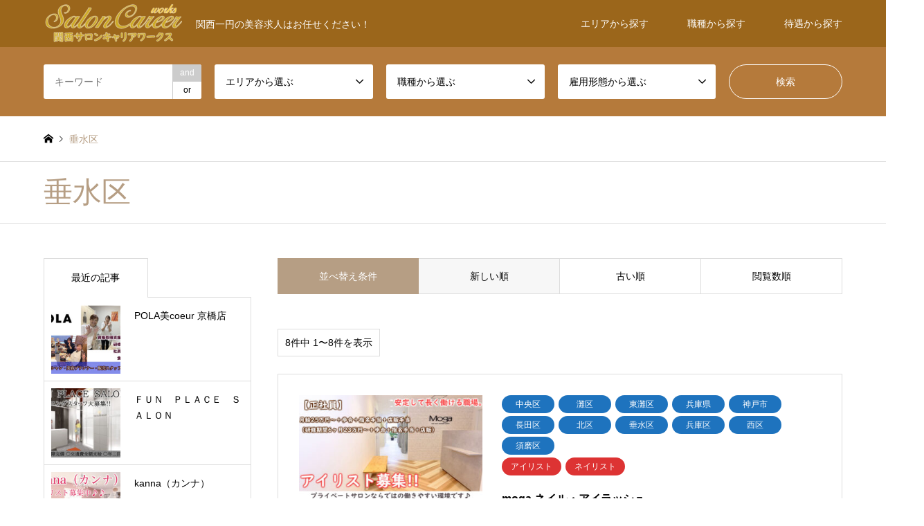

--- FILE ---
content_type: text/html; charset=UTF-8
request_url: https://saloncareer.info/category/koube/tarumi/
body_size: 20351
content:
<!DOCTYPE html>
<html dir="ltr" lang="ja" prefix="og: https://ogp.me/ns#">
<head>
<meta charset="UTF-8">
<!--[if IE]><meta http-equiv="X-UA-Compatible" content="IE=edge"><![endif]-->
<meta name="viewport" content="width=device-width">
<title>垂水区 | 関西サロンキャリアワークス</title>
<meta name="description" content="">
<link rel="pingback" href="https://saloncareer.info/xmlrpc.php">
<link rel="shortcut icon" href="https://saloncareer.info/wp-content/uploads/2021/02/レディーアイコン2-2.png">

		<!-- All in One SEO 4.9.3 - aioseo.com -->
	<meta name="robots" content="max-image-preview:large" />
	<meta name="google-site-verification" content="kC2tGnEbn1ZFczLC2eyIJaypfoGP5p_evMby9_Fvtu0" />
	<link rel="canonical" href="https://saloncareer.info/category/koube/tarumi/" />
	<meta name="generator" content="All in One SEO (AIOSEO) 4.9.3" />

		<head> <link rel="canonical" href="https://saloncareer.info/"> <style id='global-styles-inline-css' type='text/css'>
:root{--wp--preset--aspect-ratio--square: 1;--wp--preset--aspect-ratio--4-3: 4/3;--wp--preset--aspect-ratio--3-4: 3/4;--wp--preset--aspect-ratio--3-2: 3/2;--wp--preset--aspect-ratio--2-3: 2/3;--wp--preset--aspect-ratio--16-9: 16/9;--wp--preset--aspect-ratio--9-16: 9/16;--wp--preset--color--black: #000000;--wp--preset--color--cyan-bluish-gray: #abb8c3;--wp--preset--color--white: #ffffff;--wp--preset--color--pale-pink: #f78da7;--wp--preset--color--vivid-red: #cf2e2e;--wp--preset--color--luminous-vivid-orange: #ff6900;--wp--preset--color--luminous-vivid-amber: #fcb900;--wp--preset--color--light-green-cyan: #7bdcb5;--wp--preset--color--vivid-green-cyan: #00d084;--wp--preset--color--pale-cyan-blue: #8ed1fc;--wp--preset--color--vivid-cyan-blue: #0693e3;--wp--preset--color--vivid-purple: #9b51e0;--wp--preset--gradient--vivid-cyan-blue-to-vivid-purple: linear-gradient(135deg,rgb(6,147,227) 0%,rgb(155,81,224) 100%);--wp--preset--gradient--light-green-cyan-to-vivid-green-cyan: linear-gradient(135deg,rgb(122,220,180) 0%,rgb(0,208,130) 100%);--wp--preset--gradient--luminous-vivid-amber-to-luminous-vivid-orange: linear-gradient(135deg,rgb(252,185,0) 0%,rgb(255,105,0) 100%);--wp--preset--gradient--luminous-vivid-orange-to-vivid-red: linear-gradient(135deg,rgb(255,105,0) 0%,rgb(207,46,46) 100%);--wp--preset--gradient--very-light-gray-to-cyan-bluish-gray: linear-gradient(135deg,rgb(238,238,238) 0%,rgb(169,184,195) 100%);--wp--preset--gradient--cool-to-warm-spectrum: linear-gradient(135deg,rgb(74,234,220) 0%,rgb(151,120,209) 20%,rgb(207,42,186) 40%,rgb(238,44,130) 60%,rgb(251,105,98) 80%,rgb(254,248,76) 100%);--wp--preset--gradient--blush-light-purple: linear-gradient(135deg,rgb(255,206,236) 0%,rgb(152,150,240) 100%);--wp--preset--gradient--blush-bordeaux: linear-gradient(135deg,rgb(254,205,165) 0%,rgb(254,45,45) 50%,rgb(107,0,62) 100%);--wp--preset--gradient--luminous-dusk: linear-gradient(135deg,rgb(255,203,112) 0%,rgb(199,81,192) 50%,rgb(65,88,208) 100%);--wp--preset--gradient--pale-ocean: linear-gradient(135deg,rgb(255,245,203) 0%,rgb(182,227,212) 50%,rgb(51,167,181) 100%);--wp--preset--gradient--electric-grass: linear-gradient(135deg,rgb(202,248,128) 0%,rgb(113,206,126) 100%);--wp--preset--gradient--midnight: linear-gradient(135deg,rgb(2,3,129) 0%,rgb(40,116,252) 100%);--wp--preset--font-size--small: 13px;--wp--preset--font-size--medium: 20px;--wp--preset--font-size--large: 36px;--wp--preset--font-size--x-large: 42px;--wp--preset--spacing--20: 0.44rem;--wp--preset--spacing--30: 0.67rem;--wp--preset--spacing--40: 1rem;--wp--preset--spacing--50: 1.5rem;--wp--preset--spacing--60: 2.25rem;--wp--preset--spacing--70: 3.38rem;--wp--preset--spacing--80: 5.06rem;--wp--preset--shadow--natural: 6px 6px 9px rgba(0, 0, 0, 0.2);--wp--preset--shadow--deep: 12px 12px 50px rgba(0, 0, 0, 0.4);--wp--preset--shadow--sharp: 6px 6px 0px rgba(0, 0, 0, 0.2);--wp--preset--shadow--outlined: 6px 6px 0px -3px rgb(255, 255, 255), 6px 6px rgb(0, 0, 0);--wp--preset--shadow--crisp: 6px 6px 0px rgb(0, 0, 0);}:where(.is-layout-flex){gap: 0.5em;}:where(.is-layout-grid){gap: 0.5em;}body .is-layout-flex{display: flex;}.is-layout-flex{flex-wrap: wrap;align-items: center;}.is-layout-flex > :is(*, div){margin: 0;}body .is-layout-grid{display: grid;}.is-layout-grid > :is(*, div){margin: 0;}:where(.wp-block-columns.is-layout-flex){gap: 2em;}:where(.wp-block-columns.is-layout-grid){gap: 2em;}:where(.wp-block-post-template.is-layout-flex){gap: 1.25em;}:where(.wp-block-post-template.is-layout-grid){gap: 1.25em;}.has-black-color{color: var(--wp--preset--color--black) !important;}.has-cyan-bluish-gray-color{color: var(--wp--preset--color--cyan-bluish-gray) !important;}.has-white-color{color: var(--wp--preset--color--white) !important;}.has-pale-pink-color{color: var(--wp--preset--color--pale-pink) !important;}.has-vivid-red-color{color: var(--wp--preset--color--vivid-red) !important;}.has-luminous-vivid-orange-color{color: var(--wp--preset--color--luminous-vivid-orange) !important;}.has-luminous-vivid-amber-color{color: var(--wp--preset--color--luminous-vivid-amber) !important;}.has-light-green-cyan-color{color: var(--wp--preset--color--light-green-cyan) !important;}.has-vivid-green-cyan-color{color: var(--wp--preset--color--vivid-green-cyan) !important;}.has-pale-cyan-blue-color{color: var(--wp--preset--color--pale-cyan-blue) !important;}.has-vivid-cyan-blue-color{color: var(--wp--preset--color--vivid-cyan-blue) !important;}.has-vivid-purple-color{color: var(--wp--preset--color--vivid-purple) !important;}.has-black-background-color{background-color: var(--wp--preset--color--black) !important;}.has-cyan-bluish-gray-background-color{background-color: var(--wp--preset--color--cyan-bluish-gray) !important;}.has-white-background-color{background-color: var(--wp--preset--color--white) !important;}.has-pale-pink-background-color{background-color: var(--wp--preset--color--pale-pink) !important;}.has-vivid-red-background-color{background-color: var(--wp--preset--color--vivid-red) !important;}.has-luminous-vivid-orange-background-color{background-color: var(--wp--preset--color--luminous-vivid-orange) !important;}.has-luminous-vivid-amber-background-color{background-color: var(--wp--preset--color--luminous-vivid-amber) !important;}.has-light-green-cyan-background-color{background-color: var(--wp--preset--color--light-green-cyan) !important;}.has-vivid-green-cyan-background-color{background-color: var(--wp--preset--color--vivid-green-cyan) !important;}.has-pale-cyan-blue-background-color{background-color: var(--wp--preset--color--pale-cyan-blue) !important;}.has-vivid-cyan-blue-background-color{background-color: var(--wp--preset--color--vivid-cyan-blue) !important;}.has-vivid-purple-background-color{background-color: var(--wp--preset--color--vivid-purple) !important;}.has-black-border-color{border-color: var(--wp--preset--color--black) !important;}.has-cyan-bluish-gray-border-color{border-color: var(--wp--preset--color--cyan-bluish-gray) !important;}.has-white-border-color{border-color: var(--wp--preset--color--white) !important;}.has-pale-pink-border-color{border-color: var(--wp--preset--color--pale-pink) !important;}.has-vivid-red-border-color{border-color: var(--wp--preset--color--vivid-red) !important;}.has-luminous-vivid-orange-border-color{border-color: var(--wp--preset--color--luminous-vivid-orange) !important;}.has-luminous-vivid-amber-border-color{border-color: var(--wp--preset--color--luminous-vivid-amber) !important;}.has-light-green-cyan-border-color{border-color: var(--wp--preset--color--light-green-cyan) !important;}.has-vivid-green-cyan-border-color{border-color: var(--wp--preset--color--vivid-green-cyan) !important;}.has-pale-cyan-blue-border-color{border-color: var(--wp--preset--color--pale-cyan-blue) !important;}.has-vivid-cyan-blue-border-color{border-color: var(--wp--preset--color--vivid-cyan-blue) !important;}.has-vivid-purple-border-color{border-color: var(--wp--preset--color--vivid-purple) !important;}.has-vivid-cyan-blue-to-vivid-purple-gradient-background{background: var(--wp--preset--gradient--vivid-cyan-blue-to-vivid-purple) !important;}.has-light-green-cyan-to-vivid-green-cyan-gradient-background{background: var(--wp--preset--gradient--light-green-cyan-to-vivid-green-cyan) !important;}.has-luminous-vivid-amber-to-luminous-vivid-orange-gradient-background{background: var(--wp--preset--gradient--luminous-vivid-amber-to-luminous-vivid-orange) !important;}.has-luminous-vivid-orange-to-vivid-red-gradient-background{background: var(--wp--preset--gradient--luminous-vivid-orange-to-vivid-red) !important;}.has-very-light-gray-to-cyan-bluish-gray-gradient-background{background: var(--wp--preset--gradient--very-light-gray-to-cyan-bluish-gray) !important;}.has-cool-to-warm-spectrum-gradient-background{background: var(--wp--preset--gradient--cool-to-warm-spectrum) !important;}.has-blush-light-purple-gradient-background{background: var(--wp--preset--gradient--blush-light-purple) !important;}.has-blush-bordeaux-gradient-background{background: var(--wp--preset--gradient--blush-bordeaux) !important;}.has-luminous-dusk-gradient-background{background: var(--wp--preset--gradient--luminous-dusk) !important;}.has-pale-ocean-gradient-background{background: var(--wp--preset--gradient--pale-ocean) !important;}.has-electric-grass-gradient-background{background: var(--wp--preset--gradient--electric-grass) !important;}.has-midnight-gradient-background{background: var(--wp--preset--gradient--midnight) !important;}.has-small-font-size{font-size: var(--wp--preset--font-size--small) !important;}.has-medium-font-size{font-size: var(--wp--preset--font-size--medium) !important;}.has-large-font-size{font-size: var(--wp--preset--font-size--large) !important;}.has-x-large-font-size{font-size: var(--wp--preset--font-size--x-large) !important;}
/*# sourceURL=global-styles-inline-css */
</style>
</head>

<!-- Global site tag (gtag.js) - Google Analytics -->
<script async src="https://www.googletagmanager.com/gtag/js?id=UA-112772680-5"></script>
<script>
 window.dataLayer = window.dataLayer || [];
 function gtag(){dataLayer.push(arguments);}
 gtag('js', new Date());

 gtag('config', 'UA-112772680-5');
</script>
		<script type="application/ld+json" class="aioseo-schema">
			{"@context":"https:\/\/schema.org","@graph":[{"@type":"BreadcrumbList","@id":"https:\/\/saloncareer.info\/category\/koube\/tarumi\/#breadcrumblist","itemListElement":[{"@type":"ListItem","@id":"https:\/\/saloncareer.info#listItem","position":1,"name":"\u30db\u30fc\u30e0","item":"https:\/\/saloncareer.info","nextItem":{"@type":"ListItem","@id":"https:\/\/saloncareer.info\/category\/koube\/#listItem","name":"\u795e\u6238\u5e02"}},{"@type":"ListItem","@id":"https:\/\/saloncareer.info\/category\/koube\/#listItem","position":2,"name":"\u795e\u6238\u5e02","item":"https:\/\/saloncareer.info\/category\/koube\/","nextItem":{"@type":"ListItem","@id":"https:\/\/saloncareer.info\/category\/koube\/tarumi\/#listItem","name":"\u5782\u6c34\u533a"},"previousItem":{"@type":"ListItem","@id":"https:\/\/saloncareer.info#listItem","name":"\u30db\u30fc\u30e0"}},{"@type":"ListItem","@id":"https:\/\/saloncareer.info\/category\/koube\/tarumi\/#listItem","position":3,"name":"\u5782\u6c34\u533a","previousItem":{"@type":"ListItem","@id":"https:\/\/saloncareer.info\/category\/koube\/#listItem","name":"\u795e\u6238\u5e02"}}]},{"@type":"CollectionPage","@id":"https:\/\/saloncareer.info\/category\/koube\/tarumi\/#collectionpage","url":"https:\/\/saloncareer.info\/category\/koube\/tarumi\/","name":"\u5782\u6c34\u533a | \u95a2\u897f\u30b5\u30ed\u30f3\u30ad\u30e3\u30ea\u30a2\u30ef\u30fc\u30af\u30b9","inLanguage":"ja","isPartOf":{"@id":"https:\/\/saloncareer.info\/#website"},"breadcrumb":{"@id":"https:\/\/saloncareer.info\/category\/koube\/tarumi\/#breadcrumblist"}},{"@type":"Organization","@id":"https:\/\/saloncareer.info\/#organization","name":"\u95a2\u897f\u30b5\u30ed\u30f3\u30ad\u30e3\u30ea\u30a2\u30ef\u30fc\u30af\u30b9","description":"\u95a2\u897f\u4e00\u5186\u306e\u7f8e\u5bb9\u6c42\u4eba\u306f\u304a\u4efb\u305b\u304f\u3060\u3055\u3044\uff01","url":"https:\/\/saloncareer.info\/","logo":{"@type":"ImageObject","url":"https:\/\/saloncareer.info\/wp-content\/uploads\/2021\/02\/\u30b5\u30ed\u30f3career\u3000\u30ed\u30b43-2-e1591204371672.png","@id":"https:\/\/saloncareer.info\/category\/koube\/tarumi\/#organizationLogo","width":200,"height":60},"image":{"@id":"https:\/\/saloncareer.info\/category\/koube\/tarumi\/#organizationLogo"}},{"@type":"WebSite","@id":"https:\/\/saloncareer.info\/#website","url":"https:\/\/saloncareer.info\/","name":"\u95a2\u897f\u30b5\u30ed\u30f3\u30ad\u30e3\u30ea\u30a2\u30ef\u30fc\u30af\u30b9\u3010Salon Career Works\u3011","description":"\u95a2\u897f\u4e00\u5186\u306e\u7f8e\u5bb9\u6c42\u4eba\u306f\u304a\u4efb\u305b\u304f\u3060\u3055\u3044\uff01","inLanguage":"ja","publisher":{"@id":"https:\/\/saloncareer.info\/#organization"}}]}
		</script>
		<!-- All in One SEO -->

<link rel='dns-prefetch' href='//webfonts.xserver.jp' />
<link rel="alternate" type="application/rss+xml" title="関西サロンキャリアワークス &raquo; フィード" href="https://saloncareer.info/feed/" />
<link rel="alternate" type="application/rss+xml" title="関西サロンキャリアワークス &raquo; コメントフィード" href="https://saloncareer.info/comments/feed/" />
<link rel="alternate" type="application/rss+xml" title="関西サロンキャリアワークス &raquo; 垂水区 カテゴリーのフィード" href="https://saloncareer.info/category/koube/tarumi/feed/" />
<style id='wp-img-auto-sizes-contain-inline-css' type='text/css'>
img:is([sizes=auto i],[sizes^="auto," i]){contain-intrinsic-size:3000px 1500px}
/*# sourceURL=wp-img-auto-sizes-contain-inline-css */
</style>
<link rel='stylesheet' id='style-css' href='https://saloncareer.info/wp-content/themes/gensen_tcd050/style.css?ver=1.9.1' type='text/css' media='all' />
<style id='wp-emoji-styles-inline-css' type='text/css'>

	img.wp-smiley, img.emoji {
		display: inline !important;
		border: none !important;
		box-shadow: none !important;
		height: 1em !important;
		width: 1em !important;
		margin: 0 0.07em !important;
		vertical-align: -0.1em !important;
		background: none !important;
		padding: 0 !important;
	}
/*# sourceURL=wp-emoji-styles-inline-css */
</style>
<style id='wp-block-library-inline-css' type='text/css'>
:root{--wp-block-synced-color:#7a00df;--wp-block-synced-color--rgb:122,0,223;--wp-bound-block-color:var(--wp-block-synced-color);--wp-editor-canvas-background:#ddd;--wp-admin-theme-color:#007cba;--wp-admin-theme-color--rgb:0,124,186;--wp-admin-theme-color-darker-10:#006ba1;--wp-admin-theme-color-darker-10--rgb:0,107,160.5;--wp-admin-theme-color-darker-20:#005a87;--wp-admin-theme-color-darker-20--rgb:0,90,135;--wp-admin-border-width-focus:2px}@media (min-resolution:192dpi){:root{--wp-admin-border-width-focus:1.5px}}.wp-element-button{cursor:pointer}:root .has-very-light-gray-background-color{background-color:#eee}:root .has-very-dark-gray-background-color{background-color:#313131}:root .has-very-light-gray-color{color:#eee}:root .has-very-dark-gray-color{color:#313131}:root .has-vivid-green-cyan-to-vivid-cyan-blue-gradient-background{background:linear-gradient(135deg,#00d084,#0693e3)}:root .has-purple-crush-gradient-background{background:linear-gradient(135deg,#34e2e4,#4721fb 50%,#ab1dfe)}:root .has-hazy-dawn-gradient-background{background:linear-gradient(135deg,#faaca8,#dad0ec)}:root .has-subdued-olive-gradient-background{background:linear-gradient(135deg,#fafae1,#67a671)}:root .has-atomic-cream-gradient-background{background:linear-gradient(135deg,#fdd79a,#004a59)}:root .has-nightshade-gradient-background{background:linear-gradient(135deg,#330968,#31cdcf)}:root .has-midnight-gradient-background{background:linear-gradient(135deg,#020381,#2874fc)}:root{--wp--preset--font-size--normal:16px;--wp--preset--font-size--huge:42px}.has-regular-font-size{font-size:1em}.has-larger-font-size{font-size:2.625em}.has-normal-font-size{font-size:var(--wp--preset--font-size--normal)}.has-huge-font-size{font-size:var(--wp--preset--font-size--huge)}.has-text-align-center{text-align:center}.has-text-align-left{text-align:left}.has-text-align-right{text-align:right}.has-fit-text{white-space:nowrap!important}#end-resizable-editor-section{display:none}.aligncenter{clear:both}.items-justified-left{justify-content:flex-start}.items-justified-center{justify-content:center}.items-justified-right{justify-content:flex-end}.items-justified-space-between{justify-content:space-between}.screen-reader-text{border:0;clip-path:inset(50%);height:1px;margin:-1px;overflow:hidden;padding:0;position:absolute;width:1px;word-wrap:normal!important}.screen-reader-text:focus{background-color:#ddd;clip-path:none;color:#444;display:block;font-size:1em;height:auto;left:5px;line-height:normal;padding:15px 23px 14px;text-decoration:none;top:5px;width:auto;z-index:100000}html :where(.has-border-color){border-style:solid}html :where([style*=border-top-color]){border-top-style:solid}html :where([style*=border-right-color]){border-right-style:solid}html :where([style*=border-bottom-color]){border-bottom-style:solid}html :where([style*=border-left-color]){border-left-style:solid}html :where([style*=border-width]){border-style:solid}html :where([style*=border-top-width]){border-top-style:solid}html :where([style*=border-right-width]){border-right-style:solid}html :where([style*=border-bottom-width]){border-bottom-style:solid}html :where([style*=border-left-width]){border-left-style:solid}html :where(img[class*=wp-image-]){height:auto;max-width:100%}:where(figure){margin:0 0 1em}html :where(.is-position-sticky){--wp-admin--admin-bar--position-offset:var(--wp-admin--admin-bar--height,0px)}@media screen and (max-width:600px){html :where(.is-position-sticky){--wp-admin--admin-bar--position-offset:0px}}
/*wp_block_styles_on_demand_placeholder:6976795120488*/
/*# sourceURL=wp-block-library-inline-css */
</style>
<style id='classic-theme-styles-inline-css' type='text/css'>
/*! This file is auto-generated */
.wp-block-button__link{color:#fff;background-color:#32373c;border-radius:9999px;box-shadow:none;text-decoration:none;padding:calc(.667em + 2px) calc(1.333em + 2px);font-size:1.125em}.wp-block-file__button{background:#32373c;color:#fff;text-decoration:none}
/*# sourceURL=/wp-includes/css/classic-themes.min.css */
</style>
<link rel='stylesheet' id='contact-form-7-css' href='https://saloncareer.info/wp-content/plugins/contact-form-7/includes/css/styles.css?ver=5.9.8' type='text/css' media='all' />
<script type="text/javascript" src="https://saloncareer.info/wp-includes/js/jquery/jquery.min.js?ver=3.7.1" id="jquery-core-js"></script>
<script type="text/javascript" src="https://saloncareer.info/wp-includes/js/jquery/jquery-migrate.min.js?ver=3.4.1" id="jquery-migrate-js"></script>
<script type="text/javascript" src="//webfonts.xserver.jp/js/xserverv3.js?fadein=0&amp;ver=2.0.8" id="typesquare_std-js"></script>
<link rel="https://api.w.org/" href="https://saloncareer.info/wp-json/" /><link rel="alternate" title="JSON" type="application/json" href="https://saloncareer.info/wp-json/wp/v2/categories/69" /><!-- Start cmkt-->
<script type="text/javascript">
	var _cmktid="ABB46004";
	(function () {var _cmktr="r"+(new Date().getTime()*Math.random()*9);var _cmktjs = document.createElement("script");var s = document.getElementsByTagName("script")[0];_cmktjs.async = true;_cmktjs.src = "//cmkt.jp/req/i.js?r="+_cmktr;s.parentNode.insertBefore(_cmktjs, s);}());
</script>
<!-- End cmkt -->
<link rel="stylesheet" href="https://saloncareer.info/wp-content/themes/gensen_tcd050/css/design-plus.css?ver=1.9.1">
<link rel="stylesheet" href="https://saloncareer.info/wp-content/themes/gensen_tcd050/css/sns-botton.css?ver=1.9.1">
<link rel="stylesheet" href="https://saloncareer.info/wp-content/themes/gensen_tcd050/css/responsive.css?ver=1.9.1">
<link rel="stylesheet" href="https://saloncareer.info/wp-content/themes/gensen_tcd050/css/footer-bar.css?ver=1.9.1">

<script src="https://saloncareer.info/wp-content/themes/gensen_tcd050/js/jquery.easing.1.3.js?ver=1.9.1"></script>
<script src="https://saloncareer.info/wp-content/themes/gensen_tcd050/js/jquery.textOverflowEllipsis.js?ver=1.9.1"></script>
<script src="https://saloncareer.info/wp-content/themes/gensen_tcd050/js/jscript.js?ver=1.9.1"></script>
<script src="https://saloncareer.info/wp-content/themes/gensen_tcd050/js/comment.js?ver=1.9.1"></script>
<script src="https://saloncareer.info/wp-content/themes/gensen_tcd050/js/jquery.chosen.min.js?ver=1.9.1"></script>
<link rel="stylesheet" href="https://saloncareer.info/wp-content/themes/gensen_tcd050/css/jquery.chosen.css?ver=1.9.1">

<style type="text/css">
body, input, textarea, select { font-family: Arial, "ヒラギノ角ゴ ProN W3", "Hiragino Kaku Gothic ProN", "メイリオ", Meiryo, sans-serif; }
.rich_font { font-family: "Hiragino Sans", "ヒラギノ角ゴ ProN", "Hiragino Kaku Gothic ProN", "游ゴシック", YuGothic, "メイリオ", Meiryo, sans-serif; font-weight: 500; }

#header_logo #logo_text .logo { font-size:36px; }
#header_logo_fix #logo_text_fixed .logo { font-size:36px; }
#footer_logo .logo_text { font-size:36px; }
#post_title { font-size:30px; }
.post_content { font-size:14px; }
#archive_headline { font-size:42px; }
#archive_desc { font-size:14px; }
  
@media screen and (max-width:1024px) {
  #header_logo #logo_text .logo { font-size:26px; }
  #header_logo_fix #logo_text_fixed .logo { font-size:26px; }
  #footer_logo .logo_text { font-size:26px; }
  #post_title { font-size:16px; }
  .post_content { font-size:14px; }
  #archive_headline { font-size:20px; }
  #archive_desc { font-size:14px; }
}

#left_col { float:right; }
#side_col { float:left; }

#site_wrap { display:none; }
#site_loader_overlay {
  background: #fff;
  opacity: 1;
  position: fixed;
  top: 0px;
  left: 0px;
  width: 100%;
  height: 100%;
  width: 100vw;
  height: 100vh;
  z-index: 99999;
}

/* type1 */
#site_loader_animation {
  margin: -25.5px 0 0 -25.5px;
  width: 48px;
  height: 48px;
  font-size: 10px;
  text-indent: -9999em;
  position: fixed;
  top: 50%;
  left: 50%;
  border: 3px solid rgba(182,158,132,0.2);
  border-top-color: #b69e84;
  border-radius: 50%;
  -webkit-animation: loading-circle 1.1s infinite linear;
  animation: loading-circle 1.1s infinite linear;
}
@-webkit-keyframes loading-circle {
  0% { -webkit-transform: rotate(0deg); transform: rotate(0deg); }
  100% { -webkit-transform: rotate(360deg); transform: rotate(360deg); }
}
@keyframes loading-circle {
  0% { -webkit-transform: rotate(0deg); transform: rotate(0deg); }
  100% { -webkit-transform: rotate(360deg); transform: rotate(360deg);
  }
}


.image {
-webkit-backface-visibility: hidden;
backface-visibility: hidden;
-webkit-transition-property: background;
-webkit-transition-duration: .75s;
-moz-transition-property: background;
-moz-transition-duration: .75s;
-ms-transition-property: background;
-ms-transition-duration: .75s;
-o-transition-property: background;
-o-transition-duration: .75s;
transition-property: background;
transition-duration: .75s;
}
.image img {
-webkit-backface-visibility: hidden;
backface-visibility: hidden;
-webkit-transition-property: opacity;
-webkit-transition-duration: .5s;
-moz-transition-property: opacity;
-moz-transition-duration: .5s;
-ms-transition-property: opacity;
-ms-transition-duration: .5s;
-o-transition-property: opacity;
-o-transition-duration: .5s;
transition-property: opacity;
transition-duration: .5s;
opacity: 1;
}
.image:hover, a:hover .image {
background: #ffffff;
-webkit-transition-duration: .25s;
-moz-transition-duration: .25s;
-ms-transition-duration: .25s;
-o-transition-duration: .25s;
transition-duration: .25s;
}
.image:hover img, a:hover .image img {
opacity: 0.7;
}

.archive_filter .button input:hover, .archive_sort dt,#post_pagination p, #post_pagination a:hover, #return_top a, .c-pw__btn,
#comment_header ul li a:hover, #comment_header ul li.comment_switch_active a, #comment_header #comment_closed p,
#introduce_slider .slick-dots li button:hover, #introduce_slider .slick-dots li.slick-active button
{ background-color:#b69e84; }

#comment_header ul li.comment_switch_active a, #comment_header #comment_closed p, #guest_info input:focus, #comment_textarea textarea:focus
{ border-color:#b69e84; }

#comment_header ul li.comment_switch_active a:after, #comment_header #comment_closed p:after
{ border-color:#b69e84 transparent transparent transparent; }

.header_search_inputs .chosen-results li[data-option-array-index="0"]
{ background-color:#b69e84 !important; border-color:#b69e84; }

a:hover, #bread_crumb li a:hover, #bread_crumb li.home a:hover:before, #bread_crumb li.last,
#archive_headline, .archive_header .headline, .archive_filter_headline, #related_post .headline,
#introduce_header .headline, .introduce_list_col .info .title, .introduce_archive_banner_link a:hover,
#recent_news .headline, #recent_news li a:hover, #comment_headline,
.side_headline, ul.banner_list li a:hover .caption, .footer_headline, .footer_widget a:hover,
#index_news .entry-date, #index_news_mobile .entry-date, .cb_content-carousel a:hover .image .title
{ color:#b69e84; }

#index_news_mobile .archive_link a:hover, .cb_content-blog_list .archive_link a:hover, #load_post a:hover, #submit_comment:hover, .c-pw__btn:hover
{ background-color:#92785f; }

#header_search select:focus, .header_search_inputs .chosen-with-drop .chosen-single span, #footer_contents a:hover, #footer_nav a:hover, #footer_social_link li:hover:before,
#header_slider .slick-arrow:hover, .cb_content-carousel .slick-arrow:hover
{ color:#92785f; }

.post_content a { color:#b69e84; }

#header_search, #index_header_search { background-color:#b57a3b; }

#footer_nav { background-color:#F7F7F7; }
#footer_contents { background-color:#9b661b; }

#header_search_submit { background-color:rgba(181,122,59,0); }
#header_search_submit:hover { background-color:rgba(146,120,95,1.0); }
.cat-category { background-color:#1e73be !important; }
.cat-category2 { background-color:#dd3333 !important; }
.cat-category3 { background-color:#eeee22 !important; }

@media only screen and (min-width:1025px) {
  #global_menu ul ul a { background-color:#b69e84; }
  #global_menu ul ul a:hover, #global_menu ul ul .current-menu-item > a { background-color:#92785f; }
  #header_top { background-color:#9b661b; }
  .has_header_content #header_top { background-color:rgba(155,102,27,0.8); }
  .fix_top.header_fix #header_top { background-color:rgba(155,102,27,0.8); }
  #header_logo a, #global_menu > ul > li > a { color:#ffffff; }
  #header_logo_fix a, .fix_top.header_fix #global_menu > ul > li > a { color:#ffffff; }
  .has_header_content #index_header_search { background-color:rgba(181,122,59,0.6); }
}
@media screen and (max-width:1024px) {
  #global_menu { background-color:#b69e84; }
  #global_menu a:hover, #global_menu .current-menu-item > a { background-color:#92785f; }
  #header_top { background-color:#9b661b; }
  #header_top a, #header_top a:before { color:#ffffff !important; }
  .mobile_fix_top.header_fix #header_top, .mobile_fix_top.header_fix #header.active #header_top { background-color:rgba(155,102,27,0.8); }
  .mobile_fix_top.header_fix #header_top a, .mobile_fix_top.header_fix #header_top a:before { color:#ffffff !important; }
  .archive_sort dt { color:#b69e84; }
  .post-type-archive-news #recent_news .show_date li .date { color:#b69e84; }
}



</style>

<script src="https://saloncareer.info/wp-content/themes/gensen_tcd050/js/imagesloaded.pkgd.min.js?ver=1.9.1"></script>
</head>
<body id="body" class="archive category category-tarumi category-69 wp-theme-gensen_tcd050">

<div id="site_loader_overlay">
 <div id="site_loader_animation">
 </div>
</div>

 <div id="header">
  <div id="header_top">
   <div class="inner clearfix">
    <div id="header_logo">
     <div id="logo_image">
 <h1 class="logo">
  <a href="https://saloncareer.info/" title="関西サロンキャリアワークス" data-label="関西サロンキャリアワークス"><img src="https://saloncareer.info/wp-content/uploads/2021/06/サロンcareer　ロゴ-のコピー-e1622648068815.png?1769371985" alt="関西サロンキャリアワークス" title="関西サロンキャリアワークス" /><span class="desc">関西一円の美容求人はお任せください！</span></a>
 </h1>
</div>
    </div>
    <div id="header_logo_fix">
     <div id="logo_image_fixed">
 <p class="logo rich_font"><a href="https://saloncareer.info/" title="関西サロンキャリアワークス"><img src="https://saloncareer.info/wp-content/uploads/2021/06/サロンcareer　ロゴ-のコピー-e1622648068815.png?1769371985" alt="関西サロンキャリアワークス" title="関西サロンキャリアワークス" /></a></p>
</div>
    </div>
    <a href="#" class="search_button"><span>検索</span></a>
    <a href="#" class="menu_button"><span>menu</span></a>
    <div id="global_menu">
     <ul id="menu-%e3%83%a1%e3%83%8b%e3%83%a5%e3%83%bc" class="menu"><li id="menu-item-33" class="menu-item menu-item-type-post_type menu-item-object-page current-menu-ancestor current_page_ancestor menu-item-has-children menu-item-33"><a href="https://saloncareer.info/%e3%82%a8%e3%83%aa%e3%82%a2%e3%81%8b%e3%82%89%e6%8e%a2%e3%81%99/">エリアから探す</a>
<ul class="sub-menu">
	<li id="menu-item-61" class="menu-item menu-item-type-taxonomy menu-item-object-category menu-item-has-children menu-item-61"><a href="https://saloncareer.info/category/oosakasi/">大阪市</a>
	<ul class="sub-menu">
		<li id="menu-item-56" class="menu-item menu-item-type-taxonomy menu-item-object-category menu-item-56"><a href="https://saloncareer.info/category/oosakasi/tyuouku/">中央区</a></li>
		<li id="menu-item-55" class="menu-item menu-item-type-taxonomy menu-item-object-category menu-item-55"><a href="https://saloncareer.info/category/oosakasi/fukusimaku/">福島区</a></li>
		<li id="menu-item-40" class="menu-item menu-item-type-taxonomy menu-item-object-category menu-item-40"><a href="https://saloncareer.info/category/oosakasi/miyakojima/">都島区</a></li>
		<li id="menu-item-39" class="menu-item menu-item-type-taxonomy menu-item-object-category menu-item-39"><a href="https://saloncareer.info/category/oosakasi/hibana/">此花区</a></li>
		<li id="menu-item-37" class="menu-item menu-item-type-taxonomy menu-item-object-category menu-item-37"><a href="https://saloncareer.info/category/oosakasi/nisiku/">西区</a></li>
		<li id="menu-item-44" class="menu-item menu-item-type-taxonomy menu-item-object-category menu-item-44"><a href="https://saloncareer.info/category/oosakasi/minatoku/">港区</a></li>
		<li id="menu-item-58" class="menu-item menu-item-type-taxonomy menu-item-object-category menu-item-58"><a href="https://saloncareer.info/category/oosakasi/tennnouji/">天王寺区</a></li>
		<li id="menu-item-60" class="menu-item menu-item-type-taxonomy menu-item-object-category menu-item-60"><a href="https://saloncareer.info/category/oosakasi/abenoku/">阿倍野区</a></li>
		<li id="menu-item-57" class="menu-item menu-item-type-taxonomy menu-item-object-category menu-item-57"><a href="https://saloncareer.info/category/oosakasi/naniwaku/">浪速区</a></li>
		<li id="menu-item-42" class="menu-item menu-item-type-taxonomy menu-item-object-category menu-item-42"><a href="https://saloncareer.info/category/oosakasi/nisiyodogawaku/">西淀川区</a></li>
		<li id="menu-item-43" class="menu-item menu-item-type-taxonomy menu-item-object-category menu-item-43"><a href="https://saloncareer.info/category/oosakasi/higasiyodogawaku/">東淀川区</a></li>
		<li id="menu-item-38" class="menu-item menu-item-type-taxonomy menu-item-object-category menu-item-38"><a href="https://saloncareer.info/category/oosakasi/yodogawaku/">淀川区</a></li>
		<li id="menu-item-46" class="menu-item menu-item-type-taxonomy menu-item-object-category menu-item-46"><a href="https://saloncareer.info/category/oosakasi/nisinariku/">西成区</a></li>
		<li id="menu-item-50" class="menu-item menu-item-type-taxonomy menu-item-object-category menu-item-50"><a href="https://saloncareer.info/category/oosakasi/higasinariku/">東成区</a></li>
		<li id="menu-item-49" class="menu-item menu-item-type-taxonomy menu-item-object-category menu-item-49"><a href="https://saloncareer.info/category/oosakasi/asahiku/">旭区</a></li>
		<li id="menu-item-48" class="menu-item menu-item-type-taxonomy menu-item-object-category menu-item-48"><a href="https://saloncareer.info/category/oosakasi/joutouku/">城東区</a></li>
		<li id="menu-item-47" class="menu-item menu-item-type-taxonomy menu-item-object-category menu-item-47"><a href="https://saloncareer.info/category/oosakasi/turumiku/">鶴見区</a></li>
		<li id="menu-item-54" class="menu-item menu-item-type-taxonomy menu-item-object-category menu-item-54"><a href="https://saloncareer.info/category/oosakasi/suminoeku/">住之江区</a></li>
		<li id="menu-item-41" class="menu-item menu-item-type-taxonomy menu-item-object-category menu-item-41"><a href="https://saloncareer.info/category/oosakasi/kitaku/">北区</a></li>
		<li id="menu-item-45" class="menu-item menu-item-type-taxonomy menu-item-object-category menu-item-45"><a href="https://saloncareer.info/category/oosakasi/taisyoku/">大正区</a></li>
	</ul>
</li>
	<li id="menu-item-62" class="menu-item menu-item-type-taxonomy menu-item-object-category menu-item-has-children menu-item-62"><a href="https://saloncareer.info/category/oosdakafu/">大阪府</a>
	<ul class="sub-menu">
		<li id="menu-item-69" class="menu-item menu-item-type-taxonomy menu-item-object-category menu-item-69"><a href="https://saloncareer.info/category/oosdakafu/sakai/">堺市</a></li>
		<li id="menu-item-77" class="menu-item menu-item-type-taxonomy menu-item-object-category menu-item-77"><a href="https://saloncareer.info/category/oosdakafu/ibarakisi/">茨木市/高槻市/島本町</a></li>
		<li id="menu-item-73" class="menu-item menu-item-type-taxonomy menu-item-object-category menu-item-73"><a href="https://saloncareer.info/category/oosdakafu/hirakata/">枚方市/交野氏</a></li>
		<li id="menu-item-66" class="menu-item menu-item-type-taxonomy menu-item-object-category menu-item-66"><a href="https://saloncareer.info/category/oosdakafu/nayagawasi/">寝屋川市/四条畷市</a></li>
		<li id="menu-item-65" class="menu-item menu-item-type-taxonomy menu-item-object-category menu-item-65"><a href="https://saloncareer.info/category/oosdakafu/morigutisi/">守口市/門真市</a></li>
		<li id="menu-item-64" class="menu-item menu-item-type-taxonomy menu-item-object-category menu-item-64"><a href="https://saloncareer.info/category/oosdakafu/matubara/">松原市/藤井寺市/拍原市/ 羽曳野市</a></li>
		<li id="menu-item-74" class="menu-item menu-item-type-taxonomy menu-item-object-category menu-item-74"><a href="https://saloncareer.info/category/oosdakafu/higasioosaka/">東大阪市/八尾市/大東市</a></li>
		<li id="menu-item-72" class="menu-item menu-item-type-taxonomy menu-item-object-category menu-item-72"><a href="https://saloncareer.info/category/oosdakafu/kawatinagano/">河内長野市/南河内郡</a></li>
		<li id="menu-item-71" class="menu-item menu-item-type-taxonomy menu-item-object-category menu-item-71"><a href="https://saloncareer.info/category/oosdakafu/izumiootusi/">泉大津市/高石市/忠岡市</a></li>
		<li id="menu-item-76" class="menu-item menu-item-type-taxonomy menu-item-object-category menu-item-76"><a href="https://saloncareer.info/category/oosdakafu/toyonaka/">豊中市/吹田市/摂津市</a></li>
		<li id="menu-item-63" class="menu-item menu-item-type-taxonomy menu-item-object-category menu-item-63"><a href="https://saloncareer.info/category/oosdakafu/tonndabayashi/">大阪挟山市/富田林市</a></li>
		<li id="menu-item-68" class="menu-item menu-item-type-taxonomy menu-item-object-category menu-item-68"><a href="https://saloncareer.info/category/oosdakafu/sennnann/">泉南市/岬町/阪南市</a></li>
		<li id="menu-item-75" class="menu-item menu-item-type-taxonomy menu-item-object-category menu-item-75"><a href="https://saloncareer.info/category/oosdakafu/ikedasi/">箕面市/池田市</a></li>
		<li id="menu-item-70" class="menu-item menu-item-type-taxonomy menu-item-object-category menu-item-70"><a href="https://saloncareer.info/category/oosdakafu/izumisi/">和泉市/貝塚市/岸和田市</a></li>
	</ul>
</li>
	<li id="menu-item-82" class="menu-item menu-item-type-taxonomy menu-item-object-category current-category-ancestor current-menu-ancestor current-menu-parent current-category-parent menu-item-has-children menu-item-82"><a href="https://saloncareer.info/category/koube/">神戸市</a>
	<ul class="sub-menu">
		<li id="menu-item-84" class="menu-item menu-item-type-taxonomy menu-item-object-category menu-item-84"><a href="https://saloncareer.info/category/koube/tyuuouku-koube/">中央区</a></li>
		<li id="menu-item-85" class="menu-item menu-item-type-taxonomy menu-item-object-category menu-item-85"><a href="https://saloncareer.info/category/koube/kitaku-koube/">北区</a></li>
		<li id="menu-item-80" class="menu-item menu-item-type-taxonomy menu-item-object-category menu-item-80"><a href="https://saloncareer.info/category/koube/nisiku-koube/">西区</a></li>
		<li id="menu-item-79" class="menu-item menu-item-type-taxonomy menu-item-object-category menu-item-79"><a href="https://saloncareer.info/category/koube/nadaku/">灘区</a></li>
		<li id="menu-item-78" class="menu-item menu-item-type-taxonomy menu-item-object-category menu-item-78"><a href="https://saloncareer.info/category/koube/higasinadaku/">東灘区</a></li>
		<li id="menu-item-87" class="menu-item menu-item-type-taxonomy menu-item-object-category menu-item-87"><a href="https://saloncareer.info/category/koube/hyougoku/">兵庫区</a></li>
		<li id="menu-item-81" class="menu-item menu-item-type-taxonomy menu-item-object-category menu-item-81"><a href="https://saloncareer.info/category/koube/sumaku/">須磨区</a></li>
		<li id="menu-item-83" class="menu-item menu-item-type-taxonomy menu-item-object-category menu-item-83"><a href="https://saloncareer.info/category/koube/nagataku/">長田区</a></li>
		<li id="menu-item-86" class="menu-item menu-item-type-taxonomy menu-item-object-category current-menu-item menu-item-86"><a href="https://saloncareer.info/category/koube/tarumi/" aria-current="page">垂水区</a></li>
	</ul>
</li>
	<li id="menu-item-92" class="menu-item menu-item-type-taxonomy menu-item-object-category menu-item-has-children menu-item-92"><a href="https://saloncareer.info/category/hyougokenn/">兵庫県</a>
	<ul class="sub-menu">
		<li id="menu-item-91" class="menu-item menu-item-type-taxonomy menu-item-object-category menu-item-91"><a href="https://saloncareer.info/category/hyougokenn/amagasakisi/">尼崎市</a></li>
		<li id="menu-item-96" class="menu-item menu-item-type-taxonomy menu-item-object-category menu-item-96"><a href="https://saloncareer.info/category/hyougokenn/itamisi/">伊丹市</a></li>
		<li id="menu-item-90" class="menu-item menu-item-type-taxonomy menu-item-object-category menu-item-90"><a href="https://saloncareer.info/category/hyougokenn/nishinomiya/">西宮市・芦屋市</a></li>
		<li id="menu-item-98" class="menu-item menu-item-type-taxonomy menu-item-object-category menu-item-98"><a href="https://saloncareer.info/category/hyougokenn/takaraduka/">宝塚市</a></li>
		<li id="menu-item-89" class="menu-item menu-item-type-taxonomy menu-item-object-category menu-item-89"><a href="https://saloncareer.info/category/hyougokenn/kawanisisi/">川西市</a></li>
		<li id="menu-item-97" class="menu-item menu-item-type-taxonomy menu-item-object-category menu-item-97"><a href="https://saloncareer.info/category/hyougokenn/sannda/">三田市</a></li>
		<li id="menu-item-95" class="menu-item menu-item-type-taxonomy menu-item-object-category menu-item-95"><a href="https://saloncareer.info/category/hyougokenn/himejisi/">姫路市</a></li>
		<li id="menu-item-94" class="menu-item menu-item-type-taxonomy menu-item-object-category menu-item-94"><a href="https://saloncareer.info/category/hyougokenn/akasisi/">明石市</a></li>
		<li id="menu-item-93" class="menu-item menu-item-type-taxonomy menu-item-object-category menu-item-93"><a href="https://saloncareer.info/category/hyougokenn/kakogawa/">加古川市・加古郡</a></li>
	</ul>
</li>
	<li id="menu-item-99" class="menu-item menu-item-type-taxonomy menu-item-object-category menu-item-has-children menu-item-99"><a href="https://saloncareer.info/category/kyoutofu/">京都府</a>
	<ul class="sub-menu">
		<li id="menu-item-112" class="menu-item menu-item-type-taxonomy menu-item-object-category menu-item-112"><a href="https://saloncareer.info/category/kyoutofu/kitaku-kyoutofu/">北区</a></li>
		<li id="menu-item-100" class="menu-item menu-item-type-taxonomy menu-item-object-category menu-item-100"><a href="https://saloncareer.info/category/kyoutofu/minamiku/">南区</a></li>
		<li id="menu-item-113" class="menu-item menu-item-type-taxonomy menu-item-object-category menu-item-113"><a href="https://saloncareer.info/category/kyoutofu/tyuukyouku/">中京区</a></li>
		<li id="menu-item-110" class="menu-item menu-item-type-taxonomy menu-item-object-category menu-item-110"><a href="https://saloncareer.info/category/kyoutofu/simogyouku/">下京区</a></li>
		<li id="menu-item-101" class="menu-item menu-item-type-taxonomy menu-item-object-category menu-item-101"><a href="https://saloncareer.info/category/kyoutofu/fusimiku/">伏見区</a></li>
		<li id="menu-item-105" class="menu-item menu-item-type-taxonomy menu-item-object-category menu-item-105"><a href="https://saloncareer.info/category/kyoutofu/higasiyamaku/">東山区</a></li>
		<li id="menu-item-104" class="menu-item menu-item-type-taxonomy menu-item-object-category menu-item-104"><a href="https://saloncareer.info/category/kyoutofu/ymashina/">山科区</a></li>
		<li id="menu-item-102" class="menu-item menu-item-type-taxonomy menu-item-object-category menu-item-102"><a href="https://saloncareer.info/category/kyoutofu/ujishi/">宇治市/京田辺/城陽市</a></li>
		<li id="menu-item-106" class="menu-item menu-item-type-taxonomy menu-item-object-category menu-item-106"><a href="https://saloncareer.info/category/kyoutofu/yawata/">八幡市/大山埼町/木津川市</a></li>
		<li id="menu-item-107" class="menu-item menu-item-type-taxonomy menu-item-object-category menu-item-107"><a href="https://saloncareer.info/category/kyoutofu/ukyouku/">右京区</a></li>
		<li id="menu-item-111" class="menu-item menu-item-type-taxonomy menu-item-object-category menu-item-111"><a href="https://saloncareer.info/category/kyoutofu/sakyouku/">左京区</a></li>
		<li id="menu-item-108" class="menu-item menu-item-type-taxonomy menu-item-object-category menu-item-108"><a href="https://saloncareer.info/category/kyoutofu/joukyouku/">上京区</a></li>
		<li id="menu-item-109" class="menu-item menu-item-type-taxonomy menu-item-object-category menu-item-109"><a href="https://saloncareer.info/category/kyoutofu/nisigyouku/">西京区</a></li>
		<li id="menu-item-103" class="menu-item menu-item-type-taxonomy menu-item-object-category menu-item-103"><a href="https://saloncareer.info/category/kyoutofu/kmaoka/">亀岡市</a></li>
	</ul>
</li>
	<li id="menu-item-114" class="menu-item menu-item-type-taxonomy menu-item-object-category menu-item-has-children menu-item-114"><a href="https://saloncareer.info/category/sigaken/">滋賀県</a>
	<ul class="sub-menu">
		<li id="menu-item-124" class="menu-item menu-item-type-taxonomy menu-item-object-category menu-item-124"><a href="https://saloncareer.info/category/sigaken/ootu/">大津市</a></li>
		<li id="menu-item-122" class="menu-item menu-item-type-taxonomy menu-item-object-category menu-item-122"><a href="https://saloncareer.info/category/sigaken/oumihatiman/">近江八幡</a></li>
		<li id="menu-item-115" class="menu-item menu-item-type-taxonomy menu-item-object-category menu-item-115"><a href="https://saloncareer.info/category/sigaken/nagahamatakasima/">長浜市/高島市</a></li>
		<li id="menu-item-123" class="menu-item menu-item-type-taxonomy menu-item-object-category menu-item-123"><a href="https://saloncareer.info/category/sigaken/higasioumi/">東近江市/愛壮町</a></li>
		<li id="menu-item-121" class="menu-item menu-item-type-taxonomy menu-item-object-category menu-item-121"><a href="https://saloncareer.info/category/sigaken/toyogou/">豊郷町/甲良町/多賀町</a></li>
		<li id="menu-item-117" class="menu-item menu-item-type-taxonomy menu-item-object-category menu-item-117"><a href="https://saloncareer.info/category/sigaken/maibarahikone/">米原市/彦根市</a></li>
		<li id="menu-item-120" class="menu-item menu-item-type-taxonomy menu-item-object-category menu-item-120"><a href="https://saloncareer.info/category/sigaken/ryuuou/">湖南市/竜王町</a></li>
		<li id="menu-item-119" class="menu-item menu-item-type-taxonomy menu-item-object-category menu-item-119"><a href="https://saloncareer.info/category/sigaken/moriyamasi/">守山市/野州市</a></li>
		<li id="menu-item-116" class="menu-item menu-item-type-taxonomy menu-item-object-category menu-item-116"><a href="https://saloncareer.info/category/sigaken/kouga/">甲賀市/日野市</a></li>
		<li id="menu-item-118" class="menu-item menu-item-type-taxonomy menu-item-object-category menu-item-118"><a href="https://saloncareer.info/category/sigaken/kusatu/">草津市/南草津/栗東市</a></li>
	</ul>
</li>
	<li id="menu-item-130" class="menu-item menu-item-type-taxonomy menu-item-object-category menu-item-has-children menu-item-130"><a href="https://saloncareer.info/category/naraken/">奈良県</a>
	<ul class="sub-menu">
		<li id="menu-item-129" class="menu-item menu-item-type-taxonomy menu-item-object-category menu-item-129"><a href="https://saloncareer.info/category/naraken/narasi/">奈良市</a></li>
		<li id="menu-item-128" class="menu-item menu-item-type-taxonomy menu-item-object-category menu-item-128"><a href="https://saloncareer.info/category/naraken/tenri/">天理市</a></li>
		<li id="menu-item-126" class="menu-item menu-item-type-taxonomy menu-item-object-category menu-item-126"><a href="https://saloncareer.info/category/naraken/ikuno/">生駒市</a></li>
		<li id="menu-item-127" class="menu-item menu-item-type-taxonomy menu-item-object-category menu-item-127"><a href="https://saloncareer.info/category/naraken/yamto/">大和郡山市</a></li>
		<li id="menu-item-125" class="menu-item menu-item-type-taxonomy menu-item-object-category menu-item-125"><a href="https://saloncareer.info/category/naraken/kasiba/">香芝市/葛城市/北葛城市</a></li>
		<li id="menu-item-822" class="menu-item menu-item-type-taxonomy menu-item-object-category menu-item-822"><a href="https://saloncareer.info/category/naraken/kasihara/">橿原市/大和高田市/北葛城郡</a></li>
	</ul>
</li>
	<li id="menu-item-137" class="menu-item menu-item-type-taxonomy menu-item-object-category menu-item-has-children menu-item-137"><a href="https://saloncareer.info/category/wakayamaken/">和歌山県</a>
	<ul class="sub-menu">
		<li id="menu-item-136" class="menu-item menu-item-type-taxonomy menu-item-object-category menu-item-136"><a href="https://saloncareer.info/category/wakayamaken/wakayamasi/">和歌山市</a></li>
		<li id="menu-item-138" class="menu-item menu-item-type-taxonomy menu-item-object-category menu-item-138"><a href="https://saloncareer.info/category/wakayamaken/iwatesi/">岩出市/紀の川市</a></li>
		<li id="menu-item-131" class="menu-item menu-item-type-taxonomy menu-item-object-category menu-item-131"><a href="https://saloncareer.info/category/wakayamaken/hidaka/">御坊市/日高郡</a></li>
		<li id="menu-item-132" class="menu-item menu-item-type-taxonomy menu-item-object-category menu-item-132"><a href="https://saloncareer.info/category/wakayamaken/tanabesio/">田辺市/新宮市</a></li>
		<li id="menu-item-133" class="menu-item menu-item-type-taxonomy menu-item-object-category menu-item-133"><a href="https://saloncareer.info/category/wakayamaken/kainannsi/">海南市/海草郡</a></li>
		<li id="menu-item-134" class="menu-item menu-item-type-taxonomy menu-item-object-category menu-item-134"><a href="https://saloncareer.info/category/wakayamaken/arita/">有田市/有田郡</a></li>
		<li id="menu-item-135" class="menu-item menu-item-type-taxonomy menu-item-object-category menu-item-135"><a href="https://saloncareer.info/category/wakayamaken/hasimotosi/">橋本市/伊都郡</a></li>
	</ul>
</li>
</ul>
</li>
<li id="menu-item-32" class="menu-item menu-item-type-post_type menu-item-object-page menu-item-has-children menu-item-32"><a href="https://saloncareer.info/%e8%81%b7%e7%a8%ae%e3%81%8b%e3%82%89%e6%8e%a2%e3%81%99/">職種から探す</a>
<ul class="sub-menu">
	<li id="menu-item-140" class="menu-item menu-item-type-taxonomy menu-item-object-category2 menu-item-140"><a href="https://saloncareer.info/category2/stylist/">スタイリスト</a></li>
	<li id="menu-item-141" class="menu-item menu-item-type-taxonomy menu-item-object-category2 menu-item-141"><a href="https://saloncareer.info/category2/jrstylist/">jrスタイリスト</a></li>
	<li id="menu-item-144" class="menu-item menu-item-type-taxonomy menu-item-object-category2 menu-item-144"><a href="https://saloncareer.info/category2/assistant/">アシスタント</a></li>
	<li id="menu-item-142" class="menu-item menu-item-type-taxonomy menu-item-object-category2 menu-item-142"><a href="https://saloncareer.info/category2/jrassistant/">jrアシスタント</a></li>
	<li id="menu-item-145" class="menu-item menu-item-type-taxonomy menu-item-object-category2 menu-item-145"><a href="https://saloncareer.info/category2/nailist/">ネイリスト</a></li>
	<li id="menu-item-143" class="menu-item menu-item-type-taxonomy menu-item-object-category2 menu-item-143"><a href="https://saloncareer.info/category2/aiilist/">アイリスト</a></li>
	<li id="menu-item-146" class="menu-item menu-item-type-taxonomy menu-item-object-category2 menu-item-146"><a href="https://saloncareer.info/category2/esthe/">エステティシャン</a></li>
	<li id="menu-item-149" class="menu-item menu-item-type-taxonomy menu-item-object-category2 menu-item-149"><a href="https://saloncareer.info/category2/relax/">リラクゼーション</a></li>
	<li id="menu-item-147" class="menu-item menu-item-type-taxonomy menu-item-object-category2 menu-item-147"><a href="https://saloncareer.info/category2/color/">カラーリスト</a></li>
	<li id="menu-item-148" class="menu-item menu-item-type-taxonomy menu-item-object-category2 menu-item-148"><a href="https://saloncareer.info/category2/oppening/">オープニングスタッフ</a></li>
	<li id="menu-item-150" class="menu-item menu-item-type-taxonomy menu-item-object-category2 menu-item-150"><a href="https://saloncareer.info/category2/resepusyon/">レセプション</a></li>
</ul>
</li>
<li id="menu-item-34" class="menu-item menu-item-type-post_type menu-item-object-page menu-item-has-children menu-item-34"><a href="https://saloncareer.info/%e5%be%85%e9%81%87%e3%81%8b%e3%82%89%e6%8e%a2%e3%81%99/">待遇から探す</a>
<ul class="sub-menu">
	<li id="menu-item-152" class="menu-item menu-item-type-taxonomy menu-item-object-category3 menu-item-152"><a href="https://saloncareer.info/category3/seisyain/">正社員</a></li>
	<li id="menu-item-153" class="menu-item menu-item-type-taxonomy menu-item-object-category3 menu-item-153"><a href="https://saloncareer.info/category3/tyuuto/">中途採用</a></li>
	<li id="menu-item-154" class="menu-item menu-item-type-taxonomy menu-item-object-category3 menu-item-154"><a href="https://saloncareer.info/category3/arubaito/">アルバイト・パート</a></li>
	<li id="menu-item-155" class="menu-item menu-item-type-taxonomy menu-item-object-category3 menu-item-155"><a href="https://saloncareer.info/category3/sinnsotu/">新卒</a></li>
	<li id="menu-item-156" class="menu-item menu-item-type-taxonomy menu-item-object-category3 menu-item-156"><a href="https://saloncareer.info/category3/mennkasi/">面貸し・業務委託</a></li>
</ul>
</li>
</ul>    </div>
   </div>
  </div>
  <div id="header_search">
   <div class="inner">
    <form action="https://saloncareer.info/" method="get" class="columns-5">
     <div class="header_search_inputs header_search_keywords">
      <input type="text" id="header_search_keywords" name="search_keywords" placeholder="キーワード" value="" />
      <input type="hidden" name="search_keywords_operator" value="and" />
      <ul class="search_keywords_operator">
       <li class="active">and</li>
       <li>or</li>
      </ul>
     </div>
     <div class="header_search_inputs">
<select  name='search_cat1' id='header_search_cat1' class=''>
	<option value='0' selected='selected'>エリアから選ぶ</option>
	<option class="level-0" value="90">大阪府</option>
	<option class="level-1" value="91">&nbsp;&nbsp;&nbsp;大阪挟山市/富田林市</option>
	<option class="level-1" value="92">&nbsp;&nbsp;&nbsp;松原市/藤井寺市/拍原市/ 羽曳野市</option>
	<option class="level-1" value="93">&nbsp;&nbsp;&nbsp;守口市/門真市</option>
	<option class="level-1" value="94">&nbsp;&nbsp;&nbsp;寝屋川市/四条畷市</option>
	<option class="level-1" value="95">&nbsp;&nbsp;&nbsp;能勢町/豊能町</option>
	<option class="level-1" value="96">&nbsp;&nbsp;&nbsp;泉南市/岬町/阪南市</option>
	<option class="level-1" value="97">&nbsp;&nbsp;&nbsp;堺市</option>
	<option class="level-1" value="98">&nbsp;&nbsp;&nbsp;和泉市/貝塚市/岸和田市</option>
	<option class="level-1" value="99">&nbsp;&nbsp;&nbsp;泉大津市/高石市/忠岡市</option>
	<option class="level-1" value="100">&nbsp;&nbsp;&nbsp;河内長野市/南河内郡</option>
	<option class="level-1" value="101">&nbsp;&nbsp;&nbsp;枚方市/交野氏</option>
	<option class="level-1" value="102">&nbsp;&nbsp;&nbsp;東大阪市/八尾市/大東市</option>
	<option class="level-1" value="103">&nbsp;&nbsp;&nbsp;箕面市/池田市</option>
	<option class="level-1" value="104">&nbsp;&nbsp;&nbsp;豊中市/吹田市/摂津市</option>
	<option class="level-1" value="105">&nbsp;&nbsp;&nbsp;茨木市/高槻市/島本町</option>
	<option class="level-0" value="1">大阪市</option>
	<option class="level-1" value="22">&nbsp;&nbsp;&nbsp;中央区</option>
	<option class="level-1" value="4">&nbsp;&nbsp;&nbsp;西区</option>
	<option class="level-1" value="21">&nbsp;&nbsp;&nbsp;福島区</option>
	<option class="level-1" value="6">&nbsp;&nbsp;&nbsp;此花区</option>
	<option class="level-1" value="5">&nbsp;&nbsp;&nbsp;淀川区</option>
	<option class="level-1" value="10">&nbsp;&nbsp;&nbsp;西淀川区</option>
	<option class="level-1" value="27">&nbsp;&nbsp;&nbsp;東淀川区</option>
	<option class="level-1" value="7">&nbsp;&nbsp;&nbsp;都島区</option>
	<option class="level-1" value="8">&nbsp;&nbsp;&nbsp;北区</option>
	<option class="level-1" value="11">&nbsp;&nbsp;&nbsp;大正区</option>
	<option class="level-1" value="12">&nbsp;&nbsp;&nbsp;西成区</option>
	<option class="level-1" value="13">&nbsp;&nbsp;&nbsp;鶴見区</option>
	<option class="level-1" value="14">&nbsp;&nbsp;&nbsp;城東区</option>
	<option class="level-1" value="15">&nbsp;&nbsp;&nbsp;旭区</option>
	<option class="level-1" value="16">&nbsp;&nbsp;&nbsp;東成区</option>
	<option class="level-1" value="20">&nbsp;&nbsp;&nbsp;住之江区</option>
	<option class="level-1" value="23">&nbsp;&nbsp;&nbsp;浪速区</option>
	<option class="level-1" value="24">&nbsp;&nbsp;&nbsp;天王寺区</option>
	<option class="level-1" value="126">&nbsp;&nbsp;&nbsp;生野区・平野区</option>
	<option class="level-1" value="26">&nbsp;&nbsp;&nbsp;阿倍野区</option>
	<option class="level-1" value="28">&nbsp;&nbsp;&nbsp;港区</option>
	<option class="level-1" value="125">&nbsp;&nbsp;&nbsp;住吉区・東住吉区</option>
	<option class="level-0" value="54">兵庫県</option>
	<option class="level-1" value="64">&nbsp;&nbsp;&nbsp;尼崎市</option>
	<option class="level-1" value="63">&nbsp;&nbsp;&nbsp;西宮市・芦屋市</option>
	<option class="level-1" value="58">&nbsp;&nbsp;&nbsp;伊丹市</option>
	<option class="level-1" value="60">&nbsp;&nbsp;&nbsp;宝塚市</option>
	<option class="level-1" value="62">&nbsp;&nbsp;&nbsp;川西市</option>
	<option class="level-1" value="59">&nbsp;&nbsp;&nbsp;三田市</option>
	<option class="level-1" value="55">&nbsp;&nbsp;&nbsp;加古川市・加古郡</option>
	<option class="level-1" value="56">&nbsp;&nbsp;&nbsp;明石市</option>
	<option class="level-1" value="57">&nbsp;&nbsp;&nbsp;姫路市</option>
	<option class="level-1" value="127">&nbsp;&nbsp;&nbsp;小野市/相生市/穴栗市/丹波市/その他</option>
	<option class="level-0" value="65">神戸市</option>
	<option class="level-1" value="67">&nbsp;&nbsp;&nbsp;中央区</option>
	<option class="level-1" value="72">&nbsp;&nbsp;&nbsp;灘区</option>
	<option class="level-1" value="71">&nbsp;&nbsp;&nbsp;東灘区</option>
	<option class="level-1" value="66">&nbsp;&nbsp;&nbsp;長田区</option>
	<option class="level-1" value="68">&nbsp;&nbsp;&nbsp;北区</option>
	<option class="level-1" value="69">&nbsp;&nbsp;&nbsp;垂水区</option>
	<option class="level-1" value="70">&nbsp;&nbsp;&nbsp;兵庫区</option>
	<option class="level-1" value="73">&nbsp;&nbsp;&nbsp;西区</option>
	<option class="level-1" value="74">&nbsp;&nbsp;&nbsp;須磨区</option>
	<option class="level-0" value="75">京都府</option>
	<option class="level-1" value="89">&nbsp;&nbsp;&nbsp;中京区</option>
	<option class="level-1" value="81">&nbsp;&nbsp;&nbsp;東山区</option>
	<option class="level-1" value="76">&nbsp;&nbsp;&nbsp;南区</option>
	<option class="level-1" value="77">&nbsp;&nbsp;&nbsp;伏見区</option>
	<option class="level-1" value="79">&nbsp;&nbsp;&nbsp;亀岡市</option>
	<option class="level-1" value="80">&nbsp;&nbsp;&nbsp;山科区</option>
	<option class="level-1" value="83">&nbsp;&nbsp;&nbsp;右京区</option>
	<option class="level-1" value="84">&nbsp;&nbsp;&nbsp;上京区</option>
	<option class="level-1" value="85">&nbsp;&nbsp;&nbsp;西京区</option>
	<option class="level-1" value="86">&nbsp;&nbsp;&nbsp;下京区</option>
	<option class="level-1" value="87">&nbsp;&nbsp;&nbsp;左京区</option>
	<option class="level-1" value="88">&nbsp;&nbsp;&nbsp;北区</option>
	<option class="level-1" value="124">&nbsp;&nbsp;&nbsp;向日市/長岡京市</option>
	<option class="level-1" value="78">&nbsp;&nbsp;&nbsp;宇治市/京田辺/城陽市</option>
	<option class="level-1" value="82">&nbsp;&nbsp;&nbsp;八幡市/大山埼町/木津川市</option>
	<option class="level-0" value="43">滋賀県</option>
	<option class="level-1" value="53">&nbsp;&nbsp;&nbsp;大津市</option>
	<option class="level-1" value="44">&nbsp;&nbsp;&nbsp;長浜市/高島市</option>
	<option class="level-1" value="45">&nbsp;&nbsp;&nbsp;甲賀市/日野市</option>
	<option class="level-1" value="46">&nbsp;&nbsp;&nbsp;米原市/彦根市</option>
	<option class="level-1" value="47">&nbsp;&nbsp;&nbsp;草津市/南草津/栗東市</option>
	<option class="level-1" value="48">&nbsp;&nbsp;&nbsp;守山市/野州市</option>
	<option class="level-1" value="49">&nbsp;&nbsp;&nbsp;湖南市/竜王町</option>
	<option class="level-1" value="50">&nbsp;&nbsp;&nbsp;豊郷町/甲良町/多賀町</option>
	<option class="level-1" value="51">&nbsp;&nbsp;&nbsp;近江八幡</option>
	<option class="level-1" value="52">&nbsp;&nbsp;&nbsp;東近江市/愛壮町</option>
	<option class="level-0" value="29">奈良県</option>
	<option class="level-1" value="34">&nbsp;&nbsp;&nbsp;奈良市</option>
	<option class="level-1" value="33">&nbsp;&nbsp;&nbsp;天理市</option>
	<option class="level-1" value="30">&nbsp;&nbsp;&nbsp;香芝市/葛城市/北葛城市</option>
	<option class="level-1" value="122">&nbsp;&nbsp;&nbsp;橿原市/大和高田市/北葛城郡</option>
	<option class="level-1" value="31">&nbsp;&nbsp;&nbsp;生駒市</option>
	<option class="level-1" value="32">&nbsp;&nbsp;&nbsp;大和郡山市</option>
	<option class="level-0" value="35">和歌山県</option>
	<option class="level-1" value="36">&nbsp;&nbsp;&nbsp;和歌山市</option>
	<option class="level-1" value="37">&nbsp;&nbsp;&nbsp;御坊市/日高郡</option>
	<option class="level-1" value="38">&nbsp;&nbsp;&nbsp;田辺市/新宮市</option>
	<option class="level-1" value="39">&nbsp;&nbsp;&nbsp;海南市/海草郡</option>
	<option class="level-1" value="40">&nbsp;&nbsp;&nbsp;有田市/有田郡</option>
	<option class="level-1" value="41">&nbsp;&nbsp;&nbsp;橋本市/伊都郡</option>
	<option class="level-1" value="42">&nbsp;&nbsp;&nbsp;岩出市/紀の川市</option>
</select>
     </div>
     <div class="header_search_inputs">
<select  name='search_cat2' id='header_search_cat2' class=''>
	<option value='0' selected='selected'>職種から選ぶ</option>
	<option class="level-0" value="106">スタイリスト</option>
	<option class="level-0" value="107">jrスタイリスト</option>
	<option class="level-0" value="108">アシスタント</option>
	<option class="level-0" value="109">jrアシスタント</option>
	<option class="level-0" value="137">理容師</option>
	<option class="level-0" value="110">アイリスト</option>
	<option class="level-0" value="111">ネイリスト</option>
	<option class="level-0" value="112">エステティシャン</option>
	<option class="level-0" value="113">リラクゼーション</option>
	<option class="level-0" value="114">カラーリスト</option>
	<option class="level-0" value="115">オープニングスタッフ</option>
	<option class="level-0" value="116">レセプション</option>
	<option class="level-0" value="136">アイブロウリフト</option>
	<option class="level-0" value="138">パーソナルトレーナー</option>
</select>
     </div>
     <div class="header_search_inputs">
<select  name='search_cat3' id='header_search_cat3' class=''>
	<option value='0' selected='selected'>雇用形態から選ぶ</option>
	<option class="level-0" value="117">正社員</option>
	<option class="level-0" value="118">新卒</option>
	<option class="level-0" value="119">中途採用</option>
	<option class="level-0" value="120">アルバイト・パート</option>
	<option class="level-0" value="121">面貸し・業務委託</option>
</select>
     </div>
     <div class="header_search_inputs header_search_button">
      <input type="submit" id="header_search_submit" value="検索" />
     </div>
    </form>
   </div>
  </div>
 </div><!-- END #header -->

 <div id="main_contents" class="clearfix">


<div id="breadcrumb">
 <ul class="inner clearfix" itemscope itemtype="http://schema.org/BreadcrumbList">
  <li itemprop="itemListElement" itemscope itemtype="http://schema.org/ListItem" class="home"><a itemprop="item" href="https://saloncareer.info/"><span itemprop="name">ホーム</span></a><meta itemprop="position" content="1" /></li>

  <li itemprop="itemListElement" itemscope itemtype="http://schema.org/ListItem" class="last"><span itemprop="name">垂水区</span><meta itemprop="position" content="3" /></li>

 </ul>
</div>

<div class="archive_header">
 <div class="inner">
  <h2 class="headline rich_font">垂水区</h2>
 </div>
</div>

<div id="main_col" class="clearfix">

 <div id="left_col" class="custom_search_results">


 <dl class="archive_sort clearfix">
  <dt>並べ替え条件</dt>
  <dd><a href="/category/koube/tarumi/?sort=date_desc" class="active">新しい順</a></dd>
  <dd><a href="/category/koube/tarumi/?sort=date_asc">古い順</a></dd>
  <dd><a href="/category/koube/tarumi/?sort=views">閲覧数順</a></dd>
 </dl>

<div class="page_navi2 clearfix">
 <p>8件中 1〜8件を表示</p>
</div>

 <ol id="post_list2">

  <li class="article">
   <a href="https://saloncareer.info/moga/" title="moga ネイル・アイラッシュ" class="clearfix">
    <div class="image">
     <img width="336" height="216" src="https://saloncareer.info/wp-content/uploads/2023/11/mogaメインビジュアル-のコピー-2-336x216.jpg" class="attachment-size2 size-size2 wp-post-image" alt="" decoding="async" fetchpriority="high" />    </div>
    <div class="info">
    <ul class="meta clearfix"><li class="cat"><span class="cat-category" data-href="https://saloncareer.info/category/koube/tyuuouku-koube/" title="中央区">中央区</span><span class="cat-category" data-href="https://saloncareer.info/category/koube/nadaku/" title="灘区">灘区</span><span class="cat-category" data-href="https://saloncareer.info/category/koube/higasinadaku/" title="東灘区">東灘区</span><span class="cat-category" data-href="https://saloncareer.info/category/hyougokenn/" title="兵庫県">兵庫県</span><span class="cat-category" data-href="https://saloncareer.info/category/koube/" title="神戸市">神戸市</span><span class="cat-category" data-href="https://saloncareer.info/category/koube/nagataku/" title="長田区">長田区</span><span class="cat-category" data-href="https://saloncareer.info/category/koube/kitaku-koube/" title="北区">北区</span><span class="cat-category" data-href="https://saloncareer.info/category/koube/tarumi/" title="垂水区">垂水区</span><span class="cat-category" data-href="https://saloncareer.info/category/koube/hyougoku/" title="兵庫区">兵庫区</span><span class="cat-category" data-href="https://saloncareer.info/category/koube/nisiku-koube/" title="西区">西区</span><span class="cat-category" data-href="https://saloncareer.info/category/koube/sumaku/" title="須磨区">須磨区</span></li><li class="cat"><span class="cat-category2" data-href="https://saloncareer.info/category2/aiilist/" title="アイリスト">アイリスト</span><span class="cat-category2" data-href="https://saloncareer.info/category2/nailist/" title="ネイリスト">ネイリスト</span></li></ul>
     <h3 class="title">moga ネイル・アイラッシュ</h3>
     <p class="excerpt"><hr>■職　種:アイリスト<hr >■給　与：【正社員】月給250,000円～＋歩合＋指名手当＋店販手当（研修期間6ヶ月230,000円〜＋歩合＋指名手当＋店販）<hr >■勤務地：兵庫県神戸市中央区北長狭通4-2-2-5F　赤松神戸ビル</p>
    </div>
   </a>
  </li>
  <li class="article">
   <a href="https://saloncareer.info/latour-hair-with/" title="LATOUR hair with 東加古川店" class="clearfix">
    <div class="image">
     <img width="336" height="216" src="https://saloncareer.info/wp-content/uploads/2023/02/PREMIO-hair-with-メインビジュアル-のコピー-3-336x216.jpg" class="attachment-size2 size-size2 wp-post-image" alt="" decoding="async" />    </div>
    <div class="info">
    <ul class="meta clearfix"><li class="cat"><span class="cat-category" data-href="https://saloncareer.info/category/koube/tyuuouku-koube/" title="中央区">中央区</span><span class="cat-category" data-href="https://saloncareer.info/category/koube/nadaku/" title="灘区">灘区</span><span class="cat-category" data-href="https://saloncareer.info/category/koube/higasinadaku/" title="東灘区">東灘区</span><span class="cat-category" data-href="https://saloncareer.info/category/hyougokenn/" title="兵庫県">兵庫県</span><span class="cat-category" data-href="https://saloncareer.info/category/koube/" title="神戸市">神戸市</span><span class="cat-category" data-href="https://saloncareer.info/category/koube/nagataku/" title="長田区">長田区</span><span class="cat-category" data-href="https://saloncareer.info/category/koube/kitaku-koube/" title="北区">北区</span><span class="cat-category" data-href="https://saloncareer.info/category/koube/tarumi/" title="垂水区">垂水区</span><span class="cat-category" data-href="https://saloncareer.info/category/koube/hyougoku/" title="兵庫区">兵庫区</span><span class="cat-category" data-href="https://saloncareer.info/category/hyougokenn/kakogawa/" title="加古川市・加古郡">加古川市・加古郡</span><span class="cat-category" data-href="https://saloncareer.info/category/koube/nisiku-koube/" title="西区">西区</span><span class="cat-category" data-href="https://saloncareer.info/category/hyougokenn/akasisi/" title="明石市">明石市</span><span class="cat-category" data-href="https://saloncareer.info/category/koube/sumaku/" title="須磨区">須磨区</span><span class="cat-category" data-href="https://saloncareer.info/category/hyougokenn/himejisi/" title="姫路市">姫路市</span><span class="cat-category" data-href="https://saloncareer.info/category/hyougokenn/onosi/" title="小野市/相生市/穴栗市/丹波市/その他">小野市/相生市/穴栗市/丹波市/その他</span></li><li class="cat"><span class="cat-category2" data-href="https://saloncareer.info/category2/stylist/" title="スタイリスト">スタイリスト</span></li></ul>
     <h3 class="title">LATOUR hair with 東加古川店</h3>
     <p class="excerpt"><hr>■職 種：スタイリスト<hr >■給　与：≪正社員≫■月給23～35万円＋歩合（指名売上に応じて）※月8日休み23万円、月7日休み24万円、月6日休み25万円スタート・昇給あり（売上、指名数に応じて）・店販手当あり（10％）・残業手当あり（通しの場合）≪パート・アルバイト≫■時給1100～2000円※土日祝勤務可能な方1200円スタート・昇給あり（売上に応じて）・店販手当あり（10％）≪業務委託≫■指名売上45～50％還元／フリー売上40％還元※指名料は自由に設定可能例）スタイリスト3、4年目→25万円以上<hr >■勤務地：兵庫県加古川市平岡町850-1　マックスバリュ東加古川店敷地内</p>
    </div>
   </a>
  </li>
  <li class="article">
   <a href="https://saloncareer.info/hair-station-old-street-2/" title="hair station Old Street　大久保・魚住店" class="clearfix">
    <div class="image">
     <img width="336" height="216" src="https://saloncareer.info/wp-content/uploads/2021/02/オールドヘアー　メインビジュアル1-336x216.jpg" class="attachment-size2 size-size2 wp-post-image" alt="" decoding="async" />    </div>
    <div class="info">
    <ul class="meta clearfix"><li class="cat"><span class="cat-category" data-href="https://saloncareer.info/category/hyougokenn/" title="兵庫県">兵庫県</span><span class="cat-category" data-href="https://saloncareer.info/category/koube/" title="神戸市">神戸市</span><span class="cat-category" data-href="https://saloncareer.info/category/koube/tarumi/" title="垂水区">垂水区</span><span class="cat-category" data-href="https://saloncareer.info/category/koube/hyougoku/" title="兵庫区">兵庫区</span><span class="cat-category" data-href="https://saloncareer.info/category/hyougokenn/kakogawa/" title="加古川市・加古郡">加古川市・加古郡</span><span class="cat-category" data-href="https://saloncareer.info/category/koube/nisiku-koube/" title="西区">西区</span><span class="cat-category" data-href="https://saloncareer.info/category/hyougokenn/akasisi/" title="明石市">明石市</span><span class="cat-category" data-href="https://saloncareer.info/category/koube/sumaku/" title="須磨区">須磨区</span><span class="cat-category" data-href="https://saloncareer.info/category/hyougokenn/himejisi/" title="姫路市">姫路市</span></li><li class="cat"><span class="cat-category2" data-href="https://saloncareer.info/category2/stylist/" title="スタイリスト">スタイリスト</span><span class="cat-category2" data-href="https://saloncareer.info/category2/assistant/" title="アシスタント">アシスタント</span></li></ul>
     <h3 class="title">hair station Old Street　大久保・魚住店</h3>
     <p class="excerpt"><hr>■職　①スタイリスト/パート募集②アシスタント/パート募集<hr >■給　与：①正社員 / 月給 23.0万円〜40.0万円アルバイト・パート / 時給 900円〜1,000円※土・日・祝日　出勤可能な方、大歓迎！②正社員 / 月給 16.0万円～アルバイト・パート / 時給 900円〜1,000円※土・日・祝日　出勤可能な方、大歓迎！<hr >■勤務地：兵庫県 明石市　金ケ崎下車　徒歩1分車・バイク　国道2号線　金ヶ崎交差点の角</p>
    </div>
   </a>
  </li>
  <li class="article">
   <a href="https://saloncareer.info/%e3%81%be%e3%81%a4%e6%af%9b%ef%bc%86%e3%83%8d%e3%82%a4%e3%83%ab%e3%82%b5%e3%83%ad%e3%83%b3%e3%80%80%e3%83%95%e3%83%ab%e3%83%bc%e3%83%ac/" title="まつ毛＆ネイルサロン　フルーレ" class="clearfix">
    <div class="image">
     <img width="336" height="216" src="https://saloncareer.info/wp-content/uploads/2021/02/detail_top-336x216.png" class="attachment-size2 size-size2 wp-post-image" alt="" decoding="async" loading="lazy" />    </div>
    <div class="info">
    <ul class="meta clearfix"><li class="cat"><span class="cat-category" data-href="https://saloncareer.info/category/koube/tyuuouku-koube/" title="中央区">中央区</span><span class="cat-category" data-href="https://saloncareer.info/category/koube/nadaku/" title="灘区">灘区</span><span class="cat-category" data-href="https://saloncareer.info/category/koube/higasinadaku/" title="東灘区">東灘区</span><span class="cat-category" data-href="https://saloncareer.info/category/hyougokenn/" title="兵庫県">兵庫県</span><span class="cat-category" data-href="https://saloncareer.info/category/koube/" title="神戸市">神戸市</span><span class="cat-category" data-href="https://saloncareer.info/category/koube/tarumi/" title="垂水区">垂水区</span></li><li class="cat"><span class="cat-category2" data-href="https://saloncareer.info/category2/aiilist/" title="アイリスト">アイリスト</span><span class="cat-category2" data-href="https://saloncareer.info/category2/nailist/" title="ネイリスト">ネイリスト</span></li></ul>
     <h3 class="title">まつ毛＆ネイルサロン　フルーレ</h3>
     <p class="excerpt"><hr>■職　種:・アイリスト　【正/P・A】・ネイリスト　【P/A】<hr >■給　与：・アイリスト　正社員■月給23万円＋歩合給　※試用期間1ヶ月～3ヶ月あり■昇給あり■交通費全額支給　※自転車・車通勤OK・アイリスト　パート■経験者時給1200円＋歩合給　※試用期間1～3ヶ月あり■未経験者時給900円　※研修期間3ヶ月～・ネイリスト　パート■1200円＋歩合給　　※試用期間1～3ヶ月あり<hr >■勤務地：兵庫県 神戸市垂水区 本多聞2-3-4</p>
    </div>
   </a>
  </li>
  <li class="article">
   <a href="https://saloncareer.info/%e3%80%90%e7%a5%9e%e6%88%b8%e5%b8%82%e3%80%91berag-hair%ef%bc%88%e3%83%99%e3%83%a9%e3%82%b8%e3%83%bc-%e3%83%98%e3%82%a2%e3%83%bc%ef%bc%89/" title="【神戸市】BERAg hair（ベラジー ヘアー）" class="clearfix">
    <div class="image">
     <img width="336" height="216" src="https://saloncareer.info/wp-content/uploads/2021/02/00001_1444984283-336x216.jpg" class="attachment-size2 size-size2 wp-post-image" alt="" decoding="async" loading="lazy" />    </div>
    <div class="info">
    <ul class="meta clearfix"><li class="cat"><span class="cat-category" data-href="https://saloncareer.info/category/hyougokenn/" title="兵庫県">兵庫県</span><span class="cat-category" data-href="https://saloncareer.info/category/koube/" title="神戸市">神戸市</span><span class="cat-category" data-href="https://saloncareer.info/category/koube/tarumi/" title="垂水区">垂水区</span><span class="cat-category" data-href="https://saloncareer.info/category/koube/nisiku-koube/" title="西区">西区</span></li><li class="cat"><span class="cat-category2" data-href="https://saloncareer.info/category2/assistant/" title="アシスタント">アシスタント</span></li></ul>
     <h3 class="title">【神戸市】BERAg hair（ベラジー ヘアー）</h3>
     <p class="excerpt"><hr>■職　種:アシスタント(美容師)求人<hr >■給　与：■月給18万円〜（免許ナシ1６万円〜）・賞与あり（年2〜4回）・昇給あり（技術に応じて）・住宅手当1万5千円あり（※近隣で一人暮らしをされる方対象）<hr >■勤務地：兵庫県神戸市垂水区本多聞3-1-4 2F</p>
    </div>
   </a>
  </li>
  <li class="article">
   <a href="https://saloncareer.info/%ef%bc%83diondion/" title="＃DionDion" class="clearfix">
    <div class="image">
     <img width="336" height="216" src="https://saloncareer.info/wp-content/uploads/2023/11/unnamed-18-336x216.jpg" class="attachment-size2 size-size2 wp-post-image" alt="" decoding="async" loading="lazy" />    </div>
    <div class="info">
    <ul class="meta clearfix"><li class="cat"><span class="cat-category" data-href="https://saloncareer.info/category/koube/tyuuouku-koube/" title="中央区">中央区</span><span class="cat-category" data-href="https://saloncareer.info/category/koube/nadaku/" title="灘区">灘区</span><span class="cat-category" data-href="https://saloncareer.info/category/hyougokenn/" title="兵庫県">兵庫県</span><span class="cat-category" data-href="https://saloncareer.info/category/koube/higasinadaku/" title="東灘区">東灘区</span><span class="cat-category" data-href="https://saloncareer.info/category/koube/" title="神戸市">神戸市</span><span class="cat-category" data-href="https://saloncareer.info/category/koube/nagataku/" title="長田区">長田区</span><span class="cat-category" data-href="https://saloncareer.info/category/koube/kitaku-koube/" title="北区">北区</span><span class="cat-category" data-href="https://saloncareer.info/category/koube/tarumi/" title="垂水区">垂水区</span><span class="cat-category" data-href="https://saloncareer.info/category/koube/hyougoku/" title="兵庫区">兵庫区</span><span class="cat-category" data-href="https://saloncareer.info/category/koube/nisiku-koube/" title="西区">西区</span></li><li class="cat"><span class="cat-category2" data-href="https://saloncareer.info/category2/aiilist/" title="アイリスト">アイリスト</span><span class="cat-category2" data-href="https://saloncareer.info/category2/nailist/" title="ネイリスト">ネイリスト</span></li></ul>
     <h3 class="title">＃DionDion</h3>
     <p class="excerpt"><hr>■職　種:ネイリスト<hr >■給　与：	月給 18.0万円〜33.0万円（試用期間3か月）<hr >■勤務地：六甲道店兵庫県 神戸市灘区 永手町4-1-1　JR六甲道駅プリコ六甲道内神戸店兵庫県 神戸市中央区 相生町3-1-1　JR神戸駅プリコ神戸内　　新長田店兵庫県 神戸市長田区 若松町5-5-1　東急プラザ新長田１F明石店兵庫県 明石市 大明石町1-1-23　JR明石駅ピオレ明石西館内　</p>
    </div>
   </a>
  </li>
  <li class="article">
   <a href="https://saloncareer.info/mens-salon-hare%ef%bc%88%e3%83%a1%e3%83%b3%e3%82%ba-%e3%82%b5%e3%83%ad%e3%83%b3-%e3%83%8f%e3%83%ac%ef%bc%89%ef%bc%8f/" title="men’s salon HARE（メンズ サロン ハレ）／" class="clearfix">
    <div class="image">
     <img width="336" height="216" src="https://saloncareer.info/wp-content/uploads/2023/07/9324_job_53015-336x216.jpg" class="attachment-size2 size-size2 wp-post-image" alt="" decoding="async" loading="lazy" />    </div>
    <div class="info">
    <ul class="meta clearfix"><li class="cat"><span class="cat-category" data-href="https://saloncareer.info/category/hyougokenn/" title="兵庫県">兵庫県</span><span class="cat-category" data-href="https://saloncareer.info/category/koube/" title="神戸市">神戸市</span><span class="cat-category" data-href="https://saloncareer.info/category/koube/tarumi/" title="垂水区">垂水区</span></li><li class="cat"><span class="cat-category2" data-href="https://saloncareer.info/category2/riyousi/" title="理容師">理容師</span></li></ul>
     <h3 class="title">men’s salon HARE（メンズ サロン ハレ）／</h3>
     <p class="excerpt"><hr>■職　種:理容師<hr >■給与：■月給25万円〜＋歩合（給与例）スタイリスト月給実績35万円・賞与あり(年業績に応じて年2回)<hr >■勤務地：〒655-0006兵庫県神戸市垂水区本多聞1-13-7101</p>
    </div>
   </a>
  </li>
  <li class="article">
   <a href="https://saloncareer.info/tranquille/" title="Tranquille" class="clearfix">
    <div class="image">
     <img width="300" height="216" src="https://saloncareer.info/wp-content/uploads/2023/11/list_image_thumb-300x216.jpg" class="attachment-size2 size-size2 wp-post-image" alt="" decoding="async" loading="lazy" />    </div>
    <div class="info">
    <ul class="meta clearfix"><li class="cat"><span class="cat-category" data-href="https://saloncareer.info/category/koube/tyuuouku-koube/" title="中央区">中央区</span><span class="cat-category" data-href="https://saloncareer.info/category/koube/nadaku/" title="灘区">灘区</span><span class="cat-category" data-href="https://saloncareer.info/category/koube/higasinadaku/" title="東灘区">東灘区</span><span class="cat-category" data-href="https://saloncareer.info/category/hyougokenn/" title="兵庫県">兵庫県</span><span class="cat-category" data-href="https://saloncareer.info/category/koube/" title="神戸市">神戸市</span><span class="cat-category" data-href="https://saloncareer.info/category/koube/nagataku/" title="長田区">長田区</span><span class="cat-category" data-href="https://saloncareer.info/category/koube/tarumi/" title="垂水区">垂水区</span><span class="cat-category" data-href="https://saloncareer.info/category/koube/hyougoku/" title="兵庫区">兵庫区</span></li><li class="cat"><span class="cat-category2" data-href="https://saloncareer.info/category2/aiilist/" title="アイリスト">アイリスト</span><span class="cat-category2" data-href="https://saloncareer.info/category2/nailist/" title="ネイリスト">ネイリスト</span></li></ul>
     <h3 class="title">Tranquille</h3>
     <p class="excerpt"><hr>■職　種:ネイリスト<hr >■給　与：約18万円~<hr >■勤務地：神戸市中央区三宮町1-4-1京町WEST-Kビル8F</p>
    </div>
   </a>
  </li>

 </ol><!-- END #post_list2 -->

<div class="page_navi2 clearfix">
 <p>8件中 1〜8件を表示</p>
</div>


</div><!-- END #left_col -->

 <div id="side_col">
  <div class="widget side_widget clearfix styled_post_list1_widget" id="styled_post_list1_widget-2">
<input type="radio" id="styled_post_list1_widget-2-recent_post" name="styled_post_list1_widget-2-tab-radio" class="tab-radio tab-radio-recent_post" checked="checked" />
<ol class="styled_post_list1_tabs">
 <li class="tab-label-recent_post"><label for="styled_post_list1_widget-2-recent_post">最近の記事</label></li>
</ol>
<ol class="styled_post_list1 tab-content-recent_post">
 <li class="clearfix">
  <a href="https://saloncareer.info/poa-kyoubasi/">
   <div class="image">
    <img width="150" height="150" src="https://saloncareer.info/wp-content/uploads/2025/03/POLA美coeur-京橋店　メfインビジュアル-のコピー-150x150.jpg" class="attachment-size1 size-size1 wp-post-image" alt="" decoding="async" loading="lazy" />   </div>
   <div class="info">
    <h4 class="title">POLA美coeur 京橋店</h4>
      </div>
  </a>
 </li>
 <li class="clearfix">
  <a href="https://saloncareer.info/fun/">
   <div class="image">
    <img width="150" height="150" src="https://saloncareer.info/wp-content/uploads/2022/04/ＦＵＮ　ＰＬＡＣＥ　ＳＡＬＯＮ　メインビジュアル-150x150.jpg" class="attachment-size1 size-size1 wp-post-image" alt="" decoding="async" loading="lazy" />   </div>
   <div class="info">
    <h4 class="title">ＦＵＮ　ＰＬＡＣＥ　ＳＡＬＯＮ</h4>
      </div>
  </a>
 </li>
 <li class="clearfix">
  <a href="https://saloncareer.info/kanna/">
   <div class="image">
    <img width="150" height="150" src="https://saloncareer.info/wp-content/uploads/2025/04/kanna（カンナ）　メインビジュアル-150x150.jpg" class="attachment-size1 size-size1 wp-post-image" alt="" decoding="async" loading="lazy" />   </div>
   <div class="info">
    <h4 class="title">kanna（カンナ）</h4>
      </div>
  </a>
 </li>
 <li class="clearfix">
  <a href="https://saloncareer.info/nail-salon-tierra/">
   <div class="image">
    <img width="150" height="150" src="https://saloncareer.info/wp-content/uploads/2025/06/NAIL-SALON-TIERRA１２メインビジュアル４-のコピー-のコピー-150x150.jpg" class="attachment-size1 size-size1 wp-post-image" alt="" decoding="async" loading="lazy" />   </div>
   <div class="info">
    <h4 class="title">NAIL SALON TIERRA</h4>
      </div>
  </a>
 </li>
 <li class="clearfix">
  <a href="https://saloncareer.info/amo-nail/">
   <div class="image">
    <img width="150" height="150" src="https://saloncareer.info/wp-content/uploads/2025/05/S__64651294-150x150.jpg" class="attachment-size1 size-size1 wp-post-image" alt="" decoding="async" loading="lazy" />   </div>
   <div class="info">
    <h4 class="title">Amo nailパラジェル専門店</h4>
      </div>
  </a>
 </li>
</ol>
</div>
 </div>

</div><!-- END #main_col -->


 </div><!-- END #main_contents -->

 <div id="footer">

  <div id="footer_nav">
   <div class="inner">
    <div class="footer_nav_cols clearfix">
     <div class="footer_nav_col footer_nav_1 footer_nav_category footer_nav_type2">
      <div class="headline" style="background:#1e73be;">エリア</div>
      <ul>
       <li><a href="https://saloncareer.info/category/oosdakafu/">大阪府</a><ul><li><a href="https://saloncareer.info/category/oosdakafu/tonndabayashi/">大阪挟山市/富田林市</a></li><li><a href="https://saloncareer.info/category/oosdakafu/matubara/">松原市/藤井寺市/拍原市/ 羽曳野市</a></li><li><a href="https://saloncareer.info/category/oosdakafu/morigutisi/">守口市/門真市</a></li><li><a href="https://saloncareer.info/category/oosdakafu/nayagawasi/">寝屋川市/四条畷市</a></li><li><a href="https://saloncareer.info/category/oosdakafu/nose/">能勢町/豊能町</a></li><li><a href="https://saloncareer.info/category/oosdakafu/sennnann/">泉南市/岬町/阪南市</a></li><li><a href="https://saloncareer.info/category/oosdakafu/sakai/">堺市</a></li><li><a href="https://saloncareer.info/category/oosdakafu/izumisi/">和泉市/貝塚市/岸和田市</a></li><li><a href="https://saloncareer.info/category/oosdakafu/izumiootusi/">泉大津市/高石市/忠岡市</a></li><li><a href="https://saloncareer.info/category/oosdakafu/kawatinagano/">河内長野市/南河内郡</a></li><li><a href="https://saloncareer.info/category/oosdakafu/hirakata/">枚方市/交野氏</a></li><li><a href="https://saloncareer.info/category/oosdakafu/higasioosaka/">東大阪市/八尾市/大東市</a></li><li><a href="https://saloncareer.info/category/oosdakafu/ikedasi/">箕面市/池田市</a></li><li><a href="https://saloncareer.info/category/oosdakafu/toyonaka/">豊中市/吹田市/摂津市</a></li><li><a href="https://saloncareer.info/category/oosdakafu/ibarakisi/">茨木市/高槻市/島本町</a></li></ul></li>
       <li><a href="https://saloncareer.info/category/oosakasi/">大阪市</a><ul><li><a href="https://saloncareer.info/category/oosakasi/tyuouku/">中央区</a></li><li><a href="https://saloncareer.info/category/oosakasi/nisiku/">西区</a></li><li><a href="https://saloncareer.info/category/oosakasi/fukusimaku/">福島区</a></li><li><a href="https://saloncareer.info/category/oosakasi/hibana/">此花区</a></li><li><a href="https://saloncareer.info/category/oosakasi/yodogawaku/">淀川区</a></li><li><a href="https://saloncareer.info/category/oosakasi/nisiyodogawaku/">西淀川区</a></li><li><a href="https://saloncareer.info/category/oosakasi/higasiyodogawaku/">東淀川区</a></li><li><a href="https://saloncareer.info/category/oosakasi/miyakojima/">都島区</a></li><li><a href="https://saloncareer.info/category/oosakasi/kitaku/">北区</a></li><li><a href="https://saloncareer.info/category/oosakasi/taisyoku/">大正区</a></li><li><a href="https://saloncareer.info/category/oosakasi/nisinariku/">西成区</a></li><li><a href="https://saloncareer.info/category/oosakasi/turumiku/">鶴見区</a></li><li><a href="https://saloncareer.info/category/oosakasi/joutouku/">城東区</a></li><li><a href="https://saloncareer.info/category/oosakasi/asahiku/">旭区</a></li><li><a href="https://saloncareer.info/category/oosakasi/higasinariku/">東成区</a></li><li><a href="https://saloncareer.info/category/oosakasi/suminoeku/">住之江区</a></li><li><a href="https://saloncareer.info/category/oosakasi/naniwaku/">浪速区</a></li><li><a href="https://saloncareer.info/category/oosakasi/tennnouji/">天王寺区</a></li><li><a href="https://saloncareer.info/category/oosakasi/ikuno-oosakasi/">生野区・平野区</a></li><li><a href="https://saloncareer.info/category/oosakasi/abenoku/">阿倍野区</a></li><li><a href="https://saloncareer.info/category/oosakasi/minatoku/">港区</a></li><li><a href="https://saloncareer.info/category/oosakasi/sumiyosi/">住吉区・東住吉区</a></li></ul></li>
       <li><a href="https://saloncareer.info/category/hyougokenn/">兵庫県</a><ul><li><a href="https://saloncareer.info/category/hyougokenn/amagasakisi/">尼崎市</a></li><li><a href="https://saloncareer.info/category/hyougokenn/nishinomiya/">西宮市・芦屋市</a></li><li><a href="https://saloncareer.info/category/hyougokenn/itamisi/">伊丹市</a></li><li><a href="https://saloncareer.info/category/hyougokenn/takaraduka/">宝塚市</a></li><li><a href="https://saloncareer.info/category/hyougokenn/kawanisisi/">川西市</a></li><li><a href="https://saloncareer.info/category/hyougokenn/sannda/">三田市</a></li><li><a href="https://saloncareer.info/category/hyougokenn/kakogawa/">加古川市・加古郡</a></li><li><a href="https://saloncareer.info/category/hyougokenn/akasisi/">明石市</a></li><li><a href="https://saloncareer.info/category/hyougokenn/himejisi/">姫路市</a></li><li><a href="https://saloncareer.info/category/hyougokenn/onosi/">小野市/相生市/穴栗市/丹波市/その他</a></li></ul></li>
       <li><a href="https://saloncareer.info/category/koube/">神戸市</a><ul><li><a href="https://saloncareer.info/category/koube/tyuuouku-koube/">中央区</a></li><li><a href="https://saloncareer.info/category/koube/nadaku/">灘区</a></li><li><a href="https://saloncareer.info/category/koube/higasinadaku/">東灘区</a></li><li><a href="https://saloncareer.info/category/koube/nagataku/">長田区</a></li><li><a href="https://saloncareer.info/category/koube/kitaku-koube/">北区</a></li><li><a href="https://saloncareer.info/category/koube/tarumi/">垂水区</a></li><li><a href="https://saloncareer.info/category/koube/hyougoku/">兵庫区</a></li><li><a href="https://saloncareer.info/category/koube/nisiku-koube/">西区</a></li><li><a href="https://saloncareer.info/category/koube/sumaku/">須磨区</a></li></ul></li>
       <li><a href="https://saloncareer.info/category/kyoutofu/">京都府</a><ul><li><a href="https://saloncareer.info/category/kyoutofu/tyuukyouku/">中京区</a></li><li><a href="https://saloncareer.info/category/kyoutofu/higasiyamaku/">東山区</a></li><li><a href="https://saloncareer.info/category/kyoutofu/minamiku/">南区</a></li><li><a href="https://saloncareer.info/category/kyoutofu/fusimiku/">伏見区</a></li><li><a href="https://saloncareer.info/category/kyoutofu/kmaoka/">亀岡市</a></li><li><a href="https://saloncareer.info/category/kyoutofu/ymashina/">山科区</a></li><li><a href="https://saloncareer.info/category/kyoutofu/ukyouku/">右京区</a></li><li><a href="https://saloncareer.info/category/kyoutofu/joukyouku/">上京区</a></li><li><a href="https://saloncareer.info/category/kyoutofu/nisigyouku/">西京区</a></li><li><a href="https://saloncareer.info/category/kyoutofu/simogyouku/">下京区</a></li><li><a href="https://saloncareer.info/category/kyoutofu/sakyouku/">左京区</a></li><li><a href="https://saloncareer.info/category/kyoutofu/kitaku-kyoutofu/">北区</a></li><li><a href="https://saloncareer.info/category/kyoutofu/nagaoka/">向日市/長岡京市</a></li><li><a href="https://saloncareer.info/category/kyoutofu/ujishi/">宇治市/京田辺/城陽市</a></li><li><a href="https://saloncareer.info/category/kyoutofu/yawata/">八幡市/大山埼町/木津川市</a></li></ul></li>
       <li><a href="https://saloncareer.info/category/sigaken/">滋賀県</a><ul><li><a href="https://saloncareer.info/category/sigaken/ootu/">大津市</a></li><li><a href="https://saloncareer.info/category/sigaken/nagahamatakasima/">長浜市/高島市</a></li><li><a href="https://saloncareer.info/category/sigaken/kouga/">甲賀市/日野市</a></li><li><a href="https://saloncareer.info/category/sigaken/maibarahikone/">米原市/彦根市</a></li><li><a href="https://saloncareer.info/category/sigaken/kusatu/">草津市/南草津/栗東市</a></li><li><a href="https://saloncareer.info/category/sigaken/moriyamasi/">守山市/野州市</a></li><li><a href="https://saloncareer.info/category/sigaken/ryuuou/">湖南市/竜王町</a></li><li><a href="https://saloncareer.info/category/sigaken/toyogou/">豊郷町/甲良町/多賀町</a></li><li><a href="https://saloncareer.info/category/sigaken/oumihatiman/">近江八幡</a></li><li><a href="https://saloncareer.info/category/sigaken/higasioumi/">東近江市/愛壮町</a></li></ul></li>
       <li><a href="https://saloncareer.info/category/naraken/">奈良県</a><ul><li><a href="https://saloncareer.info/category/naraken/narasi/">奈良市</a></li><li><a href="https://saloncareer.info/category/naraken/tenri/">天理市</a></li><li><a href="https://saloncareer.info/category/naraken/kasiba/">香芝市/葛城市/北葛城市</a></li><li><a href="https://saloncareer.info/category/naraken/kasihara/">橿原市/大和高田市/北葛城郡</a></li><li><a href="https://saloncareer.info/category/naraken/ikuno/">生駒市</a></li><li><a href="https://saloncareer.info/category/naraken/yamto/">大和郡山市</a></li></ul></li>
       <li><a href="https://saloncareer.info/category/wakayamaken/">和歌山県</a><ul><li><a href="https://saloncareer.info/category/wakayamaken/wakayamasi/">和歌山市</a></li><li><a href="https://saloncareer.info/category/wakayamaken/hidaka/">御坊市/日高郡</a></li><li><a href="https://saloncareer.info/category/wakayamaken/tanabesio/">田辺市/新宮市</a></li><li><a href="https://saloncareer.info/category/wakayamaken/kainannsi/">海南市/海草郡</a></li><li><a href="https://saloncareer.info/category/wakayamaken/arita/">有田市/有田郡</a></li><li><a href="https://saloncareer.info/category/wakayamaken/hasimotosi/">橋本市/伊都郡</a></li><li><a href="https://saloncareer.info/category/wakayamaken/iwatesi/">岩出市/紀の川市</a></li></ul></li>
      </ul>
     </div>
     <div class="footer_nav_col footer_nav_2 footer_nav_category2 footer_nav_type1">
      <div class="headline" style="background:#dd3333;">職種</div>
      <ul class="clearfix">
       <li><a href="https://saloncareer.info/category2/stylist/">スタイリスト</a></li>
       <li><a href="https://saloncareer.info/category2/jrstylist/">jrスタイリスト</a></li>
       <li><a href="https://saloncareer.info/category2/assistant/">アシスタント</a></li>
       <li><a href="https://saloncareer.info/category2/jrassistant/">jrアシスタント</a></li>
       <li><a href="https://saloncareer.info/category2/riyousi/">理容師</a></li>
       <li><a href="https://saloncareer.info/category2/aiilist/">アイリスト</a></li>
       <li><a href="https://saloncareer.info/category2/nailist/">ネイリスト</a></li>
       <li><a href="https://saloncareer.info/category2/esthe/">エステティシャン</a></li>
       <li><a href="https://saloncareer.info/category2/relax/">リラクゼーション</a></li>
       <li><a href="https://saloncareer.info/category2/color/">カラーリスト</a></li>
       <li><a href="https://saloncareer.info/category2/oppening/">オープニングスタッフ</a></li>
       <li><a href="https://saloncareer.info/category2/resepusyon/">レセプション</a></li>
       <li><a href="https://saloncareer.info/category2/aiburou/">アイブロウリフト</a></li>
       <li><a href="https://saloncareer.info/category2/tore-na/">パーソナルトレーナー</a></li>
      </ul>
     </div>
    </div>
   </div>
  </div>

  <div id="footer_contents">
   <div class="inner">


    <div id="footer_info">
     <div id="footer_logo">
      <div class="logo_area">
 <p class="logo rich_font"><a href="https://saloncareer.info/" title="関西サロンキャリアワークス"><img src="https://saloncareer.info/wp-content/uploads/2021/06/サロンcareer　ロゴ-のコピー-e1622648068815.png?1769371985" alt="関西サロンキャリアワークス" title="関西サロンキャリアワークス" /></a></p>
</div>
     </div>


<div id="footer_bottom_menu" class="menu-%e3%83%95%e3%83%83%e3%82%bf%e3%83%bc%e3%83%a1%e3%83%8b%e3%83%a5%e3%83%bc-container"><ul id="menu-%e3%83%95%e3%83%83%e3%82%bf%e3%83%bc%e3%83%a1%e3%83%8b%e3%83%a5%e3%83%bc" class="menu"><li id="menu-item-770" class="menu-item menu-item-type-post_type menu-item-object-page menu-item-770"><a href="https://saloncareer.info/%e3%83%97%e3%83%a9%e3%82%a4%e3%83%90%e3%82%b7%e3%83%bc%e3%83%9d%e3%83%aa%e3%82%b7%e3%83%bc/">プライバシーポリシー</a></li>
<li id="menu-item-771" class="menu-item menu-item-type-post_type menu-item-object-page menu-item-771"><a href="https://saloncareer.info/%e9%81%8b%e5%96%b6%e5%85%83/">運営元</a></li>
<li id="menu-item-772" class="menu-item menu-item-type-post_type menu-item-object-page menu-item-772"><a href="https://saloncareer.info/%e3%81%8a%e5%95%8f%e3%81%84%e5%90%88%e3%82%8f%e3%81%9b/">お問い合わせ</a></li>
<li id="menu-item-773" class="menu-item menu-item-type-post_type menu-item-object-page menu-item-773"><a href="https://saloncareer.info/%e5%88%a9%e7%94%a8%e8%a6%8f%e7%b4%84/">利用規約</a></li>
</ul></div>
     <p id="copyright"><span>Copyright </span>&copy; <a href="https://saloncareer.info/">関西サロンキャリアワークス</a>. All Rights Reserved.</p>

    </div><!-- END #footer_info -->
   </div><!-- END .inner -->
  </div><!-- END #footer_contents -->

  <div id="return_top">
   <a href="#body"><span>PAGE TOP</span></a>
  </div><!-- END #return_top -->

 </div><!-- END #footer -->


<script>


jQuery(document).ready(function($){
  $('.inview-fadein').css('opacity', 0);
  $('#post_list .article, #post_list2 .article, .page_navi, .page_navi2').css('opacity', 0);

  var initialize = function(){
    $('.js-ellipsis').textOverflowEllipsis();

    if ($('#post_list .article, #post_list2 .article, .page_navi, .page_navi2').length) {
      $('#post_list, #post_list2').imagesLoaded(function(){
        $('#post_list .article, #post_list2 .article, .page_navi, .page_navi2').each(function(i){
          var self = this;
          setTimeout(function(){
            $(self).animate({ opacity: 1 }, 200);
          }, i*200);
        });
      });
    }


    if ($('.inview-fadein').length) {
      $(window).on('load scroll resize', function(){
        $('.inview-fadein:not(.active)').each(function(){
          var elmTop = $(this).offset().top || 0;
          if ($(window).scrollTop() > elmTop - $(window).height()){
            if ($(this).is('#post_list')) {
              var $articles = $(this).find('.article, .archive_link');
              $articles.css('opacity', 0);
              $(this).addClass('active').css('opacity', 1);
              $articles.each(function(i){
                var self = this;
                setTimeout(function(){
                  $(self).animate({ opacity: 1 }, 200);
                }, i*200);
              });
            } else {
              $(this).addClass('active').animate({ opacity: 1 }, 800);
            }
          }
        });
      });
    }

    $(window).trigger('resize');
  };


  function after_load() {
    $('#site_loader_animation').delay(300).fadeOut(600);
    $('#site_loader_overlay').delay(600).fadeOut(900, initialize);
  }

  $(window).load(function () {
    after_load();
  });

  setTimeout(function(){
    if ($('#site_loader_overlay').not(':animated').is(':visible')) {
      after_load();
    }
  }, 3000);


});
</script>



<script type="speculationrules">
{"prefetch":[{"source":"document","where":{"and":[{"href_matches":"/*"},{"not":{"href_matches":["/wp-*.php","/wp-admin/*","/wp-content/uploads/*","/wp-content/*","/wp-content/plugins/*","/wp-content/themes/gensen_tcd050/*","/*\\?(.+)"]}},{"not":{"selector_matches":"a[rel~=\"nofollow\"]"}},{"not":{"selector_matches":".no-prefetch, .no-prefetch a"}}]},"eagerness":"conservative"}]}
</script>
<script type="text/javascript" src="https://saloncareer.info/wp-includes/js/dist/hooks.min.js?ver=dd5603f07f9220ed27f1" id="wp-hooks-js"></script>
<script type="text/javascript" src="https://saloncareer.info/wp-includes/js/dist/i18n.min.js?ver=c26c3dc7bed366793375" id="wp-i18n-js"></script>
<script type="text/javascript" id="wp-i18n-js-after">
/* <![CDATA[ */
wp.i18n.setLocaleData( { 'text direction\u0004ltr': [ 'ltr' ] } );
//# sourceURL=wp-i18n-js-after
/* ]]> */
</script>
<script type="text/javascript" src="https://saloncareer.info/wp-content/plugins/contact-form-7/includes/swv/js/index.js?ver=5.9.8" id="swv-js"></script>
<script type="text/javascript" id="contact-form-7-js-extra">
/* <![CDATA[ */
var wpcf7 = {"api":{"root":"https://saloncareer.info/wp-json/","namespace":"contact-form-7/v1"}};
//# sourceURL=contact-form-7-js-extra
/* ]]> */
</script>
<script type="text/javascript" id="contact-form-7-js-translations">
/* <![CDATA[ */
( function( domain, translations ) {
	var localeData = translations.locale_data[ domain ] || translations.locale_data.messages;
	localeData[""].domain = domain;
	wp.i18n.setLocaleData( localeData, domain );
} )( "contact-form-7", {"translation-revision-date":"2024-07-17 08:16:16+0000","generator":"GlotPress\/4.0.1","domain":"messages","locale_data":{"messages":{"":{"domain":"messages","plural-forms":"nplurals=1; plural=0;","lang":"ja_JP"},"This contact form is placed in the wrong place.":["\u3053\u306e\u30b3\u30f3\u30bf\u30af\u30c8\u30d5\u30a9\u30fc\u30e0\u306f\u9593\u9055\u3063\u305f\u4f4d\u7f6e\u306b\u7f6e\u304b\u308c\u3066\u3044\u307e\u3059\u3002"],"Error:":["\u30a8\u30e9\u30fc:"]}},"comment":{"reference":"includes\/js\/index.js"}} );
//# sourceURL=contact-form-7-js-translations
/* ]]> */
</script>
<script type="text/javascript" src="https://saloncareer.info/wp-content/plugins/contact-form-7/includes/js/index.js?ver=5.9.8" id="contact-form-7-js"></script>
<script id="wp-emoji-settings" type="application/json">
{"baseUrl":"https://s.w.org/images/core/emoji/17.0.2/72x72/","ext":".png","svgUrl":"https://s.w.org/images/core/emoji/17.0.2/svg/","svgExt":".svg","source":{"concatemoji":"https://saloncareer.info/wp-includes/js/wp-emoji-release.min.js?ver=6.9"}}
</script>
<script type="module">
/* <![CDATA[ */
/*! This file is auto-generated */
const a=JSON.parse(document.getElementById("wp-emoji-settings").textContent),o=(window._wpemojiSettings=a,"wpEmojiSettingsSupports"),s=["flag","emoji"];function i(e){try{var t={supportTests:e,timestamp:(new Date).valueOf()};sessionStorage.setItem(o,JSON.stringify(t))}catch(e){}}function c(e,t,n){e.clearRect(0,0,e.canvas.width,e.canvas.height),e.fillText(t,0,0);t=new Uint32Array(e.getImageData(0,0,e.canvas.width,e.canvas.height).data);e.clearRect(0,0,e.canvas.width,e.canvas.height),e.fillText(n,0,0);const a=new Uint32Array(e.getImageData(0,0,e.canvas.width,e.canvas.height).data);return t.every((e,t)=>e===a[t])}function p(e,t){e.clearRect(0,0,e.canvas.width,e.canvas.height),e.fillText(t,0,0);var n=e.getImageData(16,16,1,1);for(let e=0;e<n.data.length;e++)if(0!==n.data[e])return!1;return!0}function u(e,t,n,a){switch(t){case"flag":return n(e,"\ud83c\udff3\ufe0f\u200d\u26a7\ufe0f","\ud83c\udff3\ufe0f\u200b\u26a7\ufe0f")?!1:!n(e,"\ud83c\udde8\ud83c\uddf6","\ud83c\udde8\u200b\ud83c\uddf6")&&!n(e,"\ud83c\udff4\udb40\udc67\udb40\udc62\udb40\udc65\udb40\udc6e\udb40\udc67\udb40\udc7f","\ud83c\udff4\u200b\udb40\udc67\u200b\udb40\udc62\u200b\udb40\udc65\u200b\udb40\udc6e\u200b\udb40\udc67\u200b\udb40\udc7f");case"emoji":return!a(e,"\ud83e\u1fac8")}return!1}function f(e,t,n,a){let r;const o=(r="undefined"!=typeof WorkerGlobalScope&&self instanceof WorkerGlobalScope?new OffscreenCanvas(300,150):document.createElement("canvas")).getContext("2d",{willReadFrequently:!0}),s=(o.textBaseline="top",o.font="600 32px Arial",{});return e.forEach(e=>{s[e]=t(o,e,n,a)}),s}function r(e){var t=document.createElement("script");t.src=e,t.defer=!0,document.head.appendChild(t)}a.supports={everything:!0,everythingExceptFlag:!0},new Promise(t=>{let n=function(){try{var e=JSON.parse(sessionStorage.getItem(o));if("object"==typeof e&&"number"==typeof e.timestamp&&(new Date).valueOf()<e.timestamp+604800&&"object"==typeof e.supportTests)return e.supportTests}catch(e){}return null}();if(!n){if("undefined"!=typeof Worker&&"undefined"!=typeof OffscreenCanvas&&"undefined"!=typeof URL&&URL.createObjectURL&&"undefined"!=typeof Blob)try{var e="postMessage("+f.toString()+"("+[JSON.stringify(s),u.toString(),c.toString(),p.toString()].join(",")+"));",a=new Blob([e],{type:"text/javascript"});const r=new Worker(URL.createObjectURL(a),{name:"wpTestEmojiSupports"});return void(r.onmessage=e=>{i(n=e.data),r.terminate(),t(n)})}catch(e){}i(n=f(s,u,c,p))}t(n)}).then(e=>{for(const n in e)a.supports[n]=e[n],a.supports.everything=a.supports.everything&&a.supports[n],"flag"!==n&&(a.supports.everythingExceptFlag=a.supports.everythingExceptFlag&&a.supports[n]);var t;a.supports.everythingExceptFlag=a.supports.everythingExceptFlag&&!a.supports.flag,a.supports.everything||((t=a.source||{}).concatemoji?r(t.concatemoji):t.wpemoji&&t.twemoji&&(r(t.twemoji),r(t.wpemoji)))});
//# sourceURL=https://saloncareer.info/wp-includes/js/wp-emoji-loader.min.js
/* ]]> */
</script>
</body>
</html>


--- FILE ---
content_type: text/html; charset=UTF-8
request_url: https://cmkt.jp/req/scheck.php?i=ABB46004&u=https%3A%2F%2Fsaloncareer.info%2Fcategory%2Fkoube%2Ftarumi%2F
body_size: 342
content:
cmkt.validCheckCallBack({'id':'ABB46004','id_valid':'Y','url_valid':'Y','id_expire_day':'2090-12-31'});